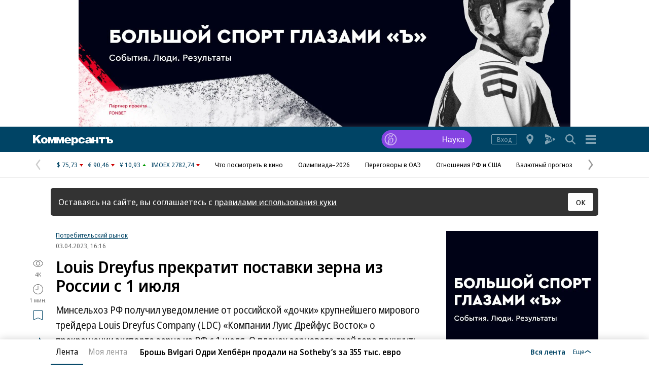

--- FILE ---
content_type: application/javascript
request_url: https://im2.kommersant.ru/ContentFlex/Redesign2020/kom2021.commonAsyncJS.js?2601261828541335
body_size: 51718
content:
(a=>{function e(e){for(var t,o,n=e[0],r=e[1],i=0,s=[];i<n.length;i++)o=n[i],Object.prototype.hasOwnProperty.call(c,o)&&c[o]&&s.push(c[o][0]),c[o]=0;for(t in r)Object.prototype.hasOwnProperty.call(r,t)&&(a[t]=r[t]);for(u&&u(e);s.length;)s.shift()()}var o={},c={20:0,84:0};function l(e){var t;return(o[e]||(t=o[e]={i:e,l:!1,exports:{}},a[e].call(t.exports,t,t.exports,l),t.l=!0,t)).exports}l.e=function(n){var r,i,e,s,t,o=[],a=c[n];return 0!==a&&(a?o.push(a[2]):(t=new Promise(function(e,t){a=c[n]=[e,t]}),o.push(a[2]=t),(r=document.createElement("script")).charset="utf-8",r.timeout=120,l.nc&&r.setAttribute("nonce",l.nc),r.src=l.p+"kom2021."+({36:"lazyChunks/bankruptcy"}[t=n]||t)+"-"+{36:"8204a1c4f46364089156"}[t]+".js",i=new Error,e=function(e){r.onerror=r.onload=null,clearTimeout(s);var t,o=c[n];0!==o&&(o&&(t=e&&("load"===e.type?"missing":e.type),e=e&&e.target&&e.target.src,i.message="Loading chunk "+n+" failed.\n("+t+": "+e+")",i.name="ChunkLoadError",i.type=t,i.request=e,o[1](i)),c[n]=void 0)},s=setTimeout(function(){e({type:"timeout",target:r})},12e4),r.onerror=r.onload=e,document.head.appendChild(r))),Promise.all(o)},l.m=a,l.c=o,l.d=function(e,t,o){l.o(e,t)||Object.defineProperty(e,t,{enumerable:!0,get:o})},l.r=function(e){"undefined"!=typeof Symbol&&Symbol.toStringTag&&Object.defineProperty(e,Symbol.toStringTag,{value:"Module"}),Object.defineProperty(e,"__esModule",{value:!0})},l.t=function(t,e){if(1&e&&(t=l(t)),8&e)return t;if(4&e&&"object"==typeof t&&t&&t.__esModule)return t;var o=Object.create(null);if(l.r(o),Object.defineProperty(o,"default",{enumerable:!0,value:t}),2&e&&"string"!=typeof t)for(var n in t)l.d(o,n,function(e){return t[e]}.bind(null,n));return o},l.n=function(e){var t=e&&e.__esModule?function(){return e.default}:function(){return e};return l.d(t,"a",t),t},l.o=function(e,t){return Object.prototype.hasOwnProperty.call(e,t)},l.p="//im2.kommersant.ru/ContentFlex/Redesign2020/",l.oe=function(e){throw e};var t=(n=window.webpackJsonp=window.webpackJsonp||[]).push.bind(n);n.push=e;for(var n=n.slice(),r=0;r<n.length;r++)e(n[r]);var u=t;l(l.s=285)})([,,function(e,t,o){var n="object"==typeof document&&document.all;e.exports=void 0===n&&void 0!==n?function(e){return"function"==typeof e||e===n}:function(e){return"function"==typeof e}},function(e,t,o){var o=o(35),n=Function.prototype,r=n.call,n=o&&n.bind.bind(r,r);e.exports=o?n:function(e){return function(){return r.apply(e,arguments)}}},function(e,t,o){e.exports=function(e){try{return!!e()}catch(e){return!0}}},function(o,e,t){!function(e){function t(e){return e&&e.Math===Math&&e}o.exports=t("object"==typeof globalThis&&globalThis)||t("object"==typeof window&&window)||t("object"==typeof self&&self)||t("object"==typeof e&&e)||t("object"==typeof this&&this)||function(){return this}()||Function("return this")()}.call(this,t(76))},function(e,t,o){var n=o(13),r=String,i=TypeError;e.exports=function(e){if(n(e))return e;throw new i(r(e)+" is not an object")}},function(e,t,o){var n=o(5),r=o(48),i=o(10),s=o(65),a=o(56),o=o(64),c=n.Symbol,l=r("wks"),u=o?c.for||c:c&&c.withoutSetter||s;e.exports=function(e){return i(l,e)||(l[e]=a&&i(c,e)?c[e]:u("Symbol."+e)),l[e]}},function(e,t,o){var o=o(35),n=Function.prototype.call;e.exports=o?n.bind(n):function(){return n.apply(n,arguments)}},function(e,t,o){o=o(4);e.exports=!o(function(){return 7!==Object.defineProperty({},1,{get:function(){return 7}})[1]})},function(e,t,o){var n=o(3),r=o(36),i=n({}.hasOwnProperty);e.exports=Object.hasOwn||function(e,t){return i(r(e),t)}},function(e,t,o){o(54),o(16),o(23),o(34),t.a=new class{render(e,t){let o="";return"string"==typeof e&&""!==e&&(o=e,Object.entries(t||{}).forEach(e=>{var[e,t]=e;o=o.replace(new RegExp("{{".concat(e,"}}"),"g"),t)}),o=o.replace(/{{.*?}}/g,"")),o}}},function(e,t,o){var n=o(9),r=o(66),i=o(67),s=o(6),a=o(63),c=TypeError,l=Object.defineProperty,u=Object.getOwnPropertyDescriptor,d="enumerable",m="configurable",v="writable";t.f=n?i?function(e,t,o){var n;return s(e),t=a(t),s(o),"function"==typeof e&&"prototype"===t&&"value"in o&&v in o&&!o[v]&&(n=u(e,t))&&n[v]&&(e[t]=o.value,o={configurable:(m in o?o:n)[m],enumerable:(d in o?o:n)[d],writable:!1}),l(e,t,o)}:l:function(e,t,o){if(s(e),t=a(t),s(o),r)try{return l(e,t,o)}catch(e){}if("get"in o||"set"in o)throw new c("Accessors not supported");return"value"in o&&(e[t]=o.value),e}},function(e,t,o){var n=o(2);e.exports=function(e){return"object"==typeof e?null!==e:n(e)}},function(e,t,o){var l=o(5),u=o(62).f,d=o(18),m=o(21),v=o(40),p=o(95),f=o(91);e.exports=function(e,t){var o,n,r,i=e.target,s=e.global,a=e.stat,c=s?l:a?l[i]||v(i,{}):l[i]&&l[i].prototype;if(c)for(o in t){if(n=t[o],r=e.dontCallGetSet?(r=u(c,o))&&r.value:c[o],!f(s?o:i+(a?".":"#")+o,e.forced)&&void 0!==r){if(typeof n==typeof r)continue;p(n,r)}(e.sham||r&&r.sham)&&d(n,"sham",!0),m(c,o,n,e)}}},function(e,t,o){var n=o(2),r=o(47),i=TypeError;e.exports=function(e){if(n(e))return e;throw new i(r(e)+" is not a function")}},function(e,t,o){o(110)},function(e,t,o){e.exports=!1},function(e,t,o){var n=o(9),r=o(12),i=o(30);e.exports=n?function(e,t,o){return r.f(e,t,i(1,o))}:function(e,t,o){return e[t]=o,e}},function(e,t,o){var o=o(3),n=o({}.toString),r=o("".slice);e.exports=function(e){return r(n(e),8,-1)}},function(e,t,o){var n=o(75),r=o(22);e.exports=function(e){return n(r(e))}},function(e,t,o){var s=o(2),a=o(12),c=o(72),l=o(40);e.exports=function(e,t,o,n){var r=(n=n||{}).enumerable,i=void 0!==n.name?n.name:t;if(s(o)&&c(o,i,n),n.global)r?e[t]=o:l(t,o);else{try{n.unsafe?e[t]&&(r=!0):delete e[t]}catch(e){}r?e[t]=o:a.f(e,t,{value:o,enumerable:!1,configurable:!n.nonConfigurable,writable:!n.nonWritable})}return e}},function(e,t,o){var n=o(32),r=TypeError;e.exports=function(e){if(n(e))throw new r("Can't call method on "+e);return e}},function(e,t,o){o(127)},function(e,t,o){function n(){}var r,i=o(6),s=o(100),a=o(43),c=o(42),l=o(101),u=o(45),o=o(41),d=">",m="<",v="prototype",p="script",f=o("IE_PROTO"),h=function(e){return m+p+d+e+m+"/"+p+d},w=function(){try{r=new ActiveXObject("htmlfile")}catch(e){}w="undefined"==typeof document||document.domain&&r?((t=r).write(h("")),t.close(),o=t.parentWindow.Object,t=null,o):(t=u("iframe"),o="java"+p+":",t.style.display="none",l.appendChild(t),t.src=String(o),(e=t.contentWindow.document).open(),e.write(h("document.F=Object")),e.close(),e.F);for(var e,t,o,n=a.length;n--;)delete w[v][a[n]];return w()};c[f]=!0,e.exports=Object.create||function(e,t){var o;return null!==e?(n[v]=i(e),o=new n,n[v]=null,o[f]=e):o=w(),void 0===t?o:s.f(o,t)}},function(e,t,o){e.exports={}},function(e,t,o){var n=o(15),r=o(32);e.exports=function(e,t){e=e[t];return r(e)?void 0:n(e)}},function(t,e,o){!function(e){t.exports=(()=>{function e(e){var t=e.id,o=e.viewBox,e=e.content;this.id=t,this.viewBox=o,this.content=e}function t(e,t){return e(t={exports:{}},t.exports),t.exports}e.prototype.stringify=function(){return this.content},e.prototype.toString=function(){return this.stringify()},e.prototype.destroy=function(){var t=this;["id","viewBox","content"].forEach(function(e){return delete t[e]})};var n=t(function(e,t){function l(e){return e&&"object"==typeof e&&"[object RegExp]"!==Object.prototype.toString.call(e)&&"[object Date]"!==Object.prototype.toString.call(e)}function u(e,t){return t&&!0===t.clone&&l(e)?m(Array.isArray(e)?[]:{},e,t):e}function d(o,e,n){var r=o.slice();return e.forEach(function(e,t){void 0===r[t]?r[t]=u(e,n):l(e)?r[t]=m(o[t],e,n):-1===o.indexOf(e)&&r.push(u(e,n))}),r}function m(e,t,o){var n,r,i,s,a=Array.isArray(t),c=(o||{arrayMerge:d}).arrayMerge||d;return a?Array.isArray(e)?c(e,t,o):u(t,o):(r=t,i=o,s={},l(n=e)&&Object.keys(n).forEach(function(e){s[e]=u(n[e],i)}),Object.keys(r).forEach(function(e){l(r[e])&&n[e]?s[e]=m(n[e],r[e],i):s[e]=u(r[e],i)}),s)}e.exports=(m.all=function(e,o){if(!Array.isArray(e)||e.length<2)throw new Error("first argument should be an array with at least two elements");return e.reduce(function(e,t){return m(e,t,o)})},m)}),o=t(function(e,t){t.default={svg:{name:"xmlns",uri:"http://www.w3.org/2000/svg"},xlink:{name:"xmlns:xlink",uri:"http://www.w3.org/1999/xlink"}},e.exports=t.default}),r=o.svg,o=o.xlink,i={},s=(i[r.name]=r.uri,i[o.name]=o.uri,e);function a(){s.apply(this,arguments)}s&&(a.__proto__=s),(a.prototype=Object.create(s&&s.prototype)).constructor=a;r={isMounted:{}};return r.isMounted.get=function(){return!!this.node},a.createFromExistingNode=function(e){return new a({id:e.getAttribute("id"),viewBox:e.getAttribute("viewBox"),content:e.outerHTML})},a.prototype.destroy=function(){this.isMounted&&this.unmount(),s.prototype.destroy.call(this)},a.prototype.mount=function(e){var t;return this.isMounted?this.node:(e="string"==typeof e?document.querySelector(e):e,t=this.render(),this.node=t,e.appendChild(t),t)},a.prototype.render=function(){var e,t,o=this.stringify();return void 0===(o=o)&&(o=""),t=n(i,e||{}),e="<svg "+Object.keys(t).map(function(e){return e+'="'+t[e].toString().replace(/"/g,"&quot;")+'"'}).join(" ")+">"+o+"</svg>",o=!!document.importNode,e=(new DOMParser).parseFromString(e,"image/svg+xml").documentElement,(o?document.importNode(e,!0):e).childNodes[0]},a.prototype.unmount=function(){this.node.parentNode.removeChild(this.node)},Object.defineProperties(a.prototype,r),a})()}.call(this,o(76))},function(L,e,t){!function(e){function t(e,t){return e(t={exports:{}},t.exports),t.exports}function o(e,t){void 0===e&&(e="");var o=m(w,t||{});return"<svg "+Object.keys(o).map(function(e){return e+'="'+o[e].toString().replace(/"/g,"&quot;")+'"'}).join(" ")+">"+e+"</svg>"}function n(e){this.config=m(g,e||{}),this.symbols=[]}function r(e){var t=e.id,o=e.viewBox,e=e.content;this.id=t,this.viewBox=o,this.content=e}function i(e){var t=!!document.importNode,e=(new DOMParser).parseFromString(e,"image/svg+xml").documentElement;return t?document.importNode(e,!0):e}function l(e){return(e||window.location.href).split("#")[0]}function a(e,o){void 0===o&&(o=x),y(e.querySelectorAll("symbol")).forEach(function(t){y(t.querySelectorAll(o)).forEach(function(e){t.parentNode.insertBefore(e,t)})})}function s(){v.apply(this,arguments)}function u(e){return e.replace(E,function(e){return"%"+e[0].charCodeAt(0).toString(16).toUpperCase()})}function c(){var e=document.getElementById(z);e?C.attach(e):C.mount(document.body,!0)}function d(e){var n,t,r,o=this,i=(S.call(this,m(k,e=void 0===e?{}:e)),n=Object.create(null),{on:function(e,t){(n[e]||(n[e]=[])).push(t)},off:function(e,t){n[e]&&n[e].splice(n[e].indexOf(t)>>>0,1)},emit:function(t,o){(n[t]||[]).map(function(e){e(o)}),(n["*"]||[]).map(function(e){e(t,o)})}}),s=(this._emitter=i,this.node=null,this.config),e=(s.autoConfigure&&this._autoConfigure(e),s.syncUrlsWithBaseTag&&(t=document.getElementsByTagName("base")[0].getAttribute("href"),i.on("mount",function(){return o.updateUrls("#",t)})),this._handleLocationChange.bind(this));this._handleLocationChange=e,s.listenLocationChangeEvent&&window.addEventListener(s.locationChangeEvent,e),s.locationChangeAngularEmitter&&(r=s.locationChangeEvent,angular.module("ng").run(["$rootScope",function(e){e.$on("$locationChangeSuccess",function(e,t,o){var n;n=r,o={oldUrl:o,newUrl:t},(t=document.createEvent("CustomEvent")).initCustomEvent(n,!1,!1,o),window.dispatchEvent(t)})}])),i.on("mount",function(e){s.moveGradientsOutsideSymbol&&a(e)}),i.on("symbol_mount",function(e){var t;s.moveGradientsOutsideSymbol&&a(e.parentNode),(/msie/i.test(navigator.userAgent)||/trident/i.test(navigator.userAgent)||/edge/i.test(navigator.userAgent))&&(t=[],y(e.querySelectorAll("style")).forEach(function(e){e.textContent+="",t.push(e)}))})}var m,v,p,f,h,w,g,b,k,y,x,_,j,E,C,S,A,O,T,z;L.exports=(m=t(function(e,t){function l(e){return e&&"object"==typeof e&&"[object RegExp]"!==Object.prototype.toString.call(e)&&"[object Date]"!==Object.prototype.toString.call(e)}function u(e,t){return t&&!0===t.clone&&l(e)?m(Array.isArray(e)?[]:{},e,t):e}function d(o,e,n){var r=o.slice();return e.forEach(function(e,t){void 0===r[t]?r[t]=u(e,n):l(e)?r[t]=m(o[t],e,n):-1===o.indexOf(e)&&r.push(u(e,n))}),r}function m(e,t,o){var n,r,i,s,a=Array.isArray(t),c=(o||{arrayMerge:d}).arrayMerge||d;return a?Array.isArray(e)?c(e,t,o):u(t,o):(r=t,i=o,s={},l(n=e)&&Object.keys(n).forEach(function(e){s[e]=u(n[e],i)}),Object.keys(r).forEach(function(e){l(r[e])&&n[e]?s[e]=m(n[e],r[e],i):s[e]=u(r[e],i)}),s)}e.exports=(m.all=function(e,o){if(!Array.isArray(e)||e.length<2)throw new Error("first argument should be an array with at least two elements");return e.reduce(function(e,t){return m(e,t,o)})},m)}),p=t(function(e,t){t.default={svg:{name:"xmlns",uri:"http://www.w3.org/2000/svg"},xlink:{name:"xmlns:xlink",uri:"http://www.w3.org/1999/xlink"}},e.exports=t.default}),f=p.svg,h=p.xlink,(w={})[f.name]=f.uri,w[h.name]=h.uri,f=p.svg,h=p.xlink,g={attrs:((T={style:["position: absolute","width: 0","height: 0"].join("; "),"aria-hidden":"true"})[f.name]=f.uri,T[h.name]=h.uri,T)},n.prototype.add=function(e){var t=this.symbols,o=this.find(e.id);return o?(t[t.indexOf(o)]=e,!1):(t.push(e),!0)},n.prototype.remove=function(e){var t=this.symbols,e=this.find(e);return!!e&&(t.splice(t.indexOf(e),1),e.destroy(),!0)},n.prototype.find=function(t){return this.symbols.filter(function(e){return e.id===t})[0]||null},n.prototype.has=function(e){return null!==this.find(e)},n.prototype.stringify=function(){var e=this.config.attrs;return o(this.symbols.map(function(e){return e.stringify()}).join(""),e)},n.prototype.toString=function(){return this.stringify()},n.prototype.destroy=function(){this.symbols.forEach(function(e){return e.destroy()})},r.prototype.stringify=function(){return this.content},r.prototype.toString=function(){return this.stringify()},r.prototype.destroy=function(){var t=this;["id","viewBox","content"].forEach(function(e){return delete t[e]})},(v=r)&&(s.__proto__=v),(s.prototype=Object.create(v&&v.prototype)).constructor=s,(f={isMounted:{}}).isMounted.get=function(){return!!this.node},s.createFromExistingNode=function(e){return new s({id:e.getAttribute("id"),viewBox:e.getAttribute("viewBox"),content:e.outerHTML})},s.prototype.destroy=function(){this.isMounted&&this.unmount(),v.prototype.destroy.call(this)},s.prototype.mount=function(e){var t;return this.isMounted?this.node:(e="string"==typeof e?document.querySelector(e):e,t=this.render(),this.node=t,e.appendChild(t),t)},s.prototype.render=function(){return i(o(this.stringify())).childNodes[0]},s.prototype.unmount=function(){this.node.parentNode.removeChild(this.node)},Object.defineProperties(s.prototype,f),b=s,k={autoConfigure:!0,mountTo:"body",syncUrlsWithBaseTag:!1,listenLocationChangeEvent:!0,locationChangeEvent:"locationChange",locationChangeAngularEmitter:!1,usagesToUpdate:"use[*|href]",moveGradientsOutsideSymbol:!1},y=function(e){return Array.prototype.slice.call(e,0)},x="linearGradient, radialGradient, pattern, mask, clipPath",_=p.xlink.uri,j="xlink:href",E=/[{}|\\\^\[\]`"<>]/g,O=(A=["clipPath","colorProfile","src","cursor","fill","filter","marker","markerStart","markerMid","markerEnd","mask","stroke","style"]).map(function(e){return"["+e+"]"}).join(","),(S=n)&&(d.__proto__=S),(d.prototype=Object.create(S&&S.prototype)).constructor=d,(h={isMounted:{}}).isMounted.get=function(){return!!this.node},d.prototype._autoConfigure=function(e){var t=this.config;void 0===e.syncUrlsWithBaseTag&&(t.syncUrlsWithBaseTag=void 0!==document.getElementsByTagName("base")[0]),void 0===e.locationChangeAngularEmitter&&(t.locationChangeAngularEmitter=void 0!==window.angular),void 0===e.moveGradientsOutsideSymbol&&(t.moveGradientsOutsideSymbol=/firefox/i.test(navigator.userAgent))},d.prototype._handleLocationChange=function(e){var e=e.detail,t=e.oldUrl;this.updateUrls(t,e.newUrl)},d.prototype.add=function(e){var t=S.prototype.add.call(this,e);return this.isMounted&&t&&(e.mount(this.node),this._emitter.emit("symbol_mount",e.node)),t},d.prototype.attach=function(e){var t=this,o=this;return o.isMounted?o.node:(e="string"==typeof e?document.querySelector(e):e,o.node=e,this.symbols.forEach(function(e){e.mount(o.node),t._emitter.emit("symbol_mount",e.node)}),y(e.querySelectorAll("symbol")).forEach(function(e){var t=b.createFromExistingNode(e);t.node=e,o.add(t)}),this._emitter.emit("mount",e),e)},d.prototype.destroy=function(){var e=this.config,t=this.symbols,o=this._emitter;t.forEach(function(e){return e.destroy()}),o.off("*"),window.removeEventListener(e.locationChangeEvent,this._handleLocationChange),this.isMounted&&this.unmount()},d.prototype.mount=function(e,t){var o;return void 0===e&&(e=this.config.mountTo),void 0===t&&(t=!1),this.isMounted?this.node:(e="string"==typeof e?document.querySelector(e):e,o=this.render(),this.node=o,t&&e.childNodes[0]?e.insertBefore(o,e.childNodes[0]):e.appendChild(o),this._emitter.emit("mount",o),o)},d.prototype.render=function(){return i(this.stringify())},d.prototype.unmount=function(){this.node.parentNode.removeChild(this.node)},d.prototype.updateUrls=function(e,t){var o,n,r,i,s,a,c;return!!this.isMounted&&(n=document.querySelectorAll(this.config.usagesToUpdate),o=this.node,n=n,e=l(e)+"#",t=l(t)+"#",s=u(e),a=u(t),e=o.querySelectorAll(O),c=function(e){var t=e.localName,e=e.value;return-1!==A.indexOf(t)&&-1!==e.indexOf("url("+s)},y(e).reduce(function(e,t){return t.attributes?(t=y(t.attributes).filter(c),e.concat(t)):e},[]).forEach(function(e){return e.value=e.value.replace(new RegExp(s.replace(/[.*+?^${}()|[\]\\]/g,"\\$&"),"g"),a)}),r=s,i=a,y(n).forEach(function(e){var t=e.getAttribute(j);t&&0===t.indexOf(r)&&(t=t.replace(r,i),e.setAttributeNS(_,j,t))}),!0)},Object.defineProperties(d.prototype,h),T=d,f=t(function(e){var t,o,n,r,i;e.exports=(o=[],n=document,e=n.documentElement.doScroll,r="DOMContentLoaded",(i=(e?/^loaded|^c/:/^loaded|^i|^c/).test(n.readyState))||n.addEventListener(r,t=function(){for(n.removeEventListener(r,t),i=1;t=o.shift();)t()}),function(e){i?setTimeout(e,0):o.push(e)})}),z="__SVG_SPRITE_NODE__",p="__SVG_SPRITE__",window[p]?C=window[p]:(C=new T({attrs:{id:z,"aria-hidden":"true"}}),window[p]=C),document.body?c():f(c),C)}.call(this,t(76))},function(e,t,o){var n,r,i,s,a=o(94),c=o(5),l=o(13),u=o(18),d=o(10),m=o(39),v=o(41),o=o(42),p="Object already initialized",f=c.TypeError,c=c.WeakMap,h=a||m.state?((i=m.state||(m.state=new c)).get=i.get,i.has=i.has,i.set=i.set,n=function(e,t){if(i.has(e))throw new f(p);return t.facade=e,i.set(e,t),t},r=function(e){return i.get(e)||{}},function(e){return i.has(e)}):(o[s=v("state")]=!0,n=function(e,t){if(d(e,s))throw new f(p);return t.facade=e,u(e,s,t),t},r=function(e){return d(e,s)?e[s]:{}},function(e){return d(e,s)});e.exports={set:n,get:r,has:h,enforce:function(e){return h(e)?r(e):n(e,{})},getterFor:function(t){return function(e){if(l(e)&&(e=r(e)).type===t)return e;throw new f("Incompatible receiver, "+t+" required")}}}},function(e,t,o){e.exports=function(e,t){return{enumerable:!(1&e),configurable:!(2&e),writable:!(4&e),value:t}}},function(e,t,o){var n=o(5),r=o(2);e.exports=function(e,t){return arguments.length<2?(o=n[e],r(o)?o:void 0):n[e]&&n[e][t];var o}},function(e,t,o){e.exports=function(e){return null==e}},function(e,t,o){var n=o(99);e.exports=function(e){e=+e;return e!=e||0==e?0:n(e)}},function(e,t,o){function n(t,e){if(t){if(t[d]!==m)try{l(t,d,m)}catch(e){t[d]=m}if(u(t,e,!0),s[e])for(var o in c)if(t[o]!==c[o])try{l(t,o,c[o])}catch(e){t[o]=c[o]}}}var r,i=o(5),s=o(111),a=o(112),c=o(105),l=o(18),u=o(44),d=o(7)("iterator"),m=c.values;for(r in s)n(i[r]&&i[r].prototype,r);n(a,"DOMTokenList")},function(e,t,o){o=o(4);e.exports=!o(function(){var e=function(){}.bind();return"function"!=typeof e||e.hasOwnProperty("prototype")})},function(e,t,o){var n=o(22),r=Object;e.exports=function(e){return r(n(e))}},function(e,t,o){var n=o(60),r=String;e.exports=function(e){if("Symbol"===n(e))throw new TypeError("Cannot convert a Symbol value to a string");return r(e)}},function(e,t,o){var n,r,i=o(4),s=o(2),a=o(13),c=o(24),l=o(49),u=o(21),d=o(7),o=o(17),m=d("iterator"),d=!1;[].keys&&("next"in(r=[].keys())?(l=l(l(r)))!==Object.prototype&&(n=l):d=!0),!a(n)||i(function(){var e={};return n[m].call(e)!==e})?n={}:o&&(n=c(n)),s(n[m])||u(n,m,function(){return this}),e.exports={IteratorPrototype:n,BUGGY_SAFARI_ITERATORS:d}},function(e,t,o){var n=o(17),r=o(5),o=o(40),i="__core-js_shared__",e=e.exports=r[i]||o(i,{});(e.versions||(e.versions=[])).push({version:"3.40.0",mode:n?"pure":"global",copyright:"© 2014-2025 Denis Pushkarev (zloirock.ru)",license:"https://github.com/zloirock/core-js/blob/v3.40.0/LICENSE",source:"https://github.com/zloirock/core-js"})},function(e,t,o){var n=o(5),r=Object.defineProperty;e.exports=function(t,o){try{r(n,t,{value:o,configurable:!0,writable:!0})}catch(e){n[t]=o}return o}},function(e,t,o){var n=o(48),r=o(65),i=n("keys");e.exports=function(e){return i[e]||(i[e]=r(e))}},function(e,t,o){e.exports={}},function(e,t,o){e.exports=["constructor","hasOwnProperty","isPrototypeOf","propertyIsEnumerable","toLocaleString","toString","valueOf"]},function(e,t,o){var n=o(12).f,r=o(10),i=o(7)("toStringTag");e.exports=function(e,t,o){(e=e&&!o?e.prototype:e)&&!r(e,i)&&n(e,i,{configurable:!0,value:t})}},function(e,t,o){var n=o(5),o=o(13),r=n.document,i=o(r)&&o(r.createElement);e.exports=function(e){return i?r.createElement(e):{}}},function(e,t,o){o=o(3);e.exports=o({}.isPrototypeOf)},function(e,t,o){var n=String;e.exports=function(e){try{return n(e)}catch(e){return"Object"}}},function(e,t,o){var n=o(39);e.exports=function(e,t){return n[e]||(n[e]=t||{})}},function(e,t,o){var n=o(10),r=o(2),i=o(36),s=o(41),o=o(102),a=s("IE_PROTO"),c=Object,l=c.prototype;e.exports=o?c.getPrototypeOf:function(e){var t,e=i(e);return n(e,a)?e[a]:(t=e.constructor,r(t)&&e instanceof t?t.prototype:e instanceof c?l:null)}},function(e,t,o){e.exports=function(e){return{iterator:e,next:e.next,done:!1}}},function(e,t,o){function n(e,t,o,n){var r,i,s="".concat(t||"","Srcset"),t="".concat(t||"","Src");e instanceof HTMLElement&&(r=e.dataset[s]||"",i=e.dataset[t]||"",""===r&&""===i||(o&&e.addEventListener("load",o),n&&e.addEventListener("error",n),""!==r&&(e.srcset=r),""!==i&&(e.src=i),delete e.dataset[s],delete e.dataset[t]))}o.d(t,"a",function(){return n})},function(e,t,o){var n=o(71);e.exports=function(e){return n(e.length)}},,function(e,t,o){var x=o(85),r=o(8),n=o(3),i=o(121),s=o(4),_=o(6),j=o(2),a=o(32),E=o(33),C=o(71),S=o(37),c=o(22),A=o(118),l=o(26),O=o(126),T=o(119),u=o(7)("replace"),z=Math.max,L=Math.min,M=n([].concat),I=n([].push),B=n("".indexOf),P=n("".slice),o="$0"==="a".replace(/./,"$0"),d=!!/./[u]&&""===/./[u]("a","$0");i("replace",function(e,b,k){var y=d?"$":"$0";return[function(e,t){var o=c(this),n=a(e)?void 0:l(e,u);return n?r(n,e,o,t):r(b,S(o),e,t)},function(e,t){var o=_(this),n=S(e);if("string"==typeof t&&-1===B(t,y)&&-1===B(t,"$<")){e=k(b,o,n,t);if(e.done)return e.value}for(var r,i=j(t),s=(i||(t=S(t)),o.global),a=(s&&(r=o.unicode,o.lastIndex=0),[]);null!==(m=T(o,n))&&(I(a,m),s);)""===S(m[0])&&(o.lastIndex=A(n,C(o.lastIndex),r));for(var c,l="",u=0,d=0;d<a.length;d++){for(var m,v=S((m=a[d])[0]),p=z(L(E(m.index),n.length),0),f=[],h=1;h<m.length;h++)I(f,void 0===(c=m[h])?c:String(c));var w=m.groups,g=i?(g=M([v],f,p,n),void 0!==w&&I(g,w),S(x(t,void 0,g))):O(v,n,p,f,w,t);u<=p&&(l+=P(n,u,p)+g,u=p+v.length)}return l+P(n,u)}]},!!s(function(){var e=/./;return e.exec=function(){var e=[];return e.groups={a:"7"},e},"7"!=="".replace(e,"$<a>")})||!o||d)},function(e,t,o){var n=o(31),r=o(2),i=o(46),o=o(64),s=Object;e.exports=o?function(e){return"symbol"==typeof e}:function(e){var t=n("Symbol");return r(t)&&i(t.prototype,s(e))}},function(e,t,o){var n=o(78),r=o(4),i=o(5).String;e.exports=!!Object.getOwnPropertySymbols&&!r(function(){var e=Symbol("symbol detection");return!i(e)||!(Object(e)instanceof Symbol)||!Symbol.sham&&n&&n<41})},function(e,t,o){var p=o(8),n=o(3),f=o(37),h=o(117),r=o(123),i=o(48),w=o(24),g=o(29).get,s=o(124),o=o(125),b=i("native-string-replace",String.prototype.replace),k=RegExp.prototype.exec,y=k,x=n("".charAt),_=n("".indexOf),j=n("".replace),E=n("".slice),C=(i=/b*/g,p(k,n=/a/,"a"),p(k,i,"a"),0!==n.lastIndex||0!==i.lastIndex),S=r.BROKEN_CARET,A=void 0!==/()??/.exec("")[1];(C||A||S||s||o)&&(y=function(e){var t,o,n,r,i,s,a=this,c=g(a),e=f(e),l=c.raw;if(l)return l.lastIndex=a.lastIndex,d=p(y,l,e),a.lastIndex=l.lastIndex,d;var u=c.groups,l=S&&a.sticky,d=p(h,a),c=a.source,m=0,v=e;if(l&&(d=j(d,"y",""),-1===_(d,"g")&&(d+="g"),v=E(e,a.lastIndex),0<a.lastIndex&&(!a.multiline||(a.multiline,"\n"!==x(e,a.lastIndex-1)))&&(c="(?: "+c+")",v=" "+v,m++),t=new RegExp("^(?:"+c+")",d)),A&&(t=new RegExp("^"+c+"$(?!\\s)",d)),C&&(o=a.lastIndex),n=p(k,l?t:a,v),l?n?(n.input=E(n.input,m),n[0]=E(n[0],m),n.index=a.lastIndex,a.lastIndex+=n[0].length):a.lastIndex=0:C&&n&&(a.lastIndex=a.global?n.index+n[0].length:o),A&&n&&1<n.length&&p(b,n[0],t,function(){for(r=1;r<arguments.length-2;r++)void 0===arguments[r]&&(n[r]=void 0)}),n&&u)for(n.groups=i=w(null),r=0;r<u.length;r++)i[(s=u[r])[0]]=n[s[1]];return n}),e.exports=y},function(e,t,o){o(129)},function(e,t,o){var i=o(8),s=o(6),a=o(26);e.exports=function(e,t,o){var n,r;s(e);try{if(!(n=a(e,"return"))){if("throw"===t)throw o;return o}n=i(n,e)}catch(e){r=!0,n=e}if("throw"===t)throw o;if(r)throw n;return s(n),o}},function(e,t,o){var n=o(109),r=o(2),i=o(19),s=o(7)("toStringTag"),a=Object,c="Arguments"===i(function(){return arguments}());e.exports=n?i:function(e){var t;return void 0===e?"Undefined":null===e?"Null":"string"==typeof(t=((e,t)=>{try{return e[t]}catch(e){}})(e=a(e),s))?t:c?i(e):"Object"===(t=i(e))&&r(e.callee)?"Arguments":t}},function(e,t,o){var n=o(60),r=o(26),i=o(32),s=o(25),a=o(7)("iterator");e.exports=function(e){if(!i(e))return r(e,a)||r(e,"@@iterator")||s[n(e)]}},function(e,t,o){var n=o(9),r=o(8),i=o(82),s=o(30),a=o(20),c=o(63),l=o(10),u=o(66),d=Object.getOwnPropertyDescriptor;t.f=n?d:function(e,t){if(e=a(e),t=c(t),u)try{return d(e,t)}catch(e){}if(l(e,t))return s(!r(i.f,e,t),e[t])}},function(e,t,o){var n=o(92),r=o(55);e.exports=function(e){e=n(e,"string");return r(e)?e:e+""}},function(e,t,o){o=o(56);e.exports=o&&!Symbol.sham&&"symbol"==typeof Symbol.iterator},function(e,t,o){var o=o(3),n=0,r=Math.random(),i=o(1..toString);e.exports=function(e){return"Symbol("+(void 0===e?"":e)+")_"+i(++n+r,36)}},function(e,t,o){var n=o(9),r=o(4),i=o(45);e.exports=!n&&!r(function(){return 7!==Object.defineProperty(i("div"),"a",{get:function(){return 7}}).a})},function(e,t,o){var n=o(9),o=o(4);e.exports=n&&o(function(){return 42!==Object.defineProperty(function(){},"prototype",{value:42,writable:!1}).prototype})},function(e,t,o){var n=o(3),s=o(10),a=o(20),c=o(98).indexOf,l=o(42),u=n([].push);e.exports=function(e,t){var o,n=a(e),r=0,i=[];for(o in n)!s(l,o)&&s(n,o)&&u(i,o);for(;t.length>r;)s(n,o=t[r++])&&!~c(i,o)&&u(i,o);return i}},function(e,t,o){function w(e,t){this.stopped=e,this.result=t}var g=o(77),b=o(8),k=o(6),y=o(47),x=o(104),_=o(52),j=o(46),E=o(88),C=o(61),S=o(59),A=TypeError,O=w.prototype;e.exports=function(e,t,o){function n(e){return i&&S(i,"normal",e),new w(!0,e)}function r(e){return m?(k(e),f?h(e[0],e[1],n):h(e[0],e[1])):f?h(e,n):h(e)}var i,s,a,c,l,u,d=o&&o.that,m=!(!o||!o.AS_ENTRIES),v=!(!o||!o.IS_RECORD),p=!(!o||!o.IS_ITERATOR),f=!(!o||!o.INTERRUPTED),h=g(t,d);if(v)i=e.iterator;else if(p)i=e;else{if(!(o=C(e)))throw new A(y(e)+" is not iterable");if(x(o)){for(s=0,a=_(e);s<a;s++)if((c=r(e[s]))&&j(O,c))return c;return new w(!1)}i=E(e,o)}for(l=(v?e:i).next;!(u=b(l,i)).done;){try{c=r(u.value)}catch(e){S(i,"throw",e)}if("object"==typeof c&&c&&j(O,c))return c}return new w(!1)}},function(e,t,o){e.exports=function(e,t){return{value:e,done:t}}},function(e,t,o){var n=o(33),r=Math.min;e.exports=function(e){e=n(e);return 0<e?r(e,9007199254740991):0}},function(e,t,o){var n=o(3),r=o(4),i=o(2),s=o(10),a=o(9),c=o(73).CONFIGURABLE,l=o(80),o=o(29),u=o.enforce,d=o.get,m=String,v=Object.defineProperty,p=n("".slice),f=n("".replace),h=n([].join),w=a&&!r(function(){return 8!==v(function(){},"length",{value:8}).length}),g=String(String).split("String"),o=e.exports=function(e,t,o){"Symbol("===p(m(t),0,7)&&(t="["+f(m(t),/^Symbol\(([^)]*)\).*$/,"$1")+"]"),o&&o.getter&&(t="get "+t),o&&o.setter&&(t="set "+t),(!s(e,"name")||c&&e.name!==t)&&(a?v(e,"name",{value:t,configurable:!0}):e.name=t),w&&o&&s(o,"arity")&&e.length!==o.arity&&v(e,"length",{value:o.arity});try{o&&s(o,"constructor")&&o.constructor?a&&v(e,"prototype",{writable:!1}):e.prototype&&(e.prototype=void 0)}catch(e){}o=u(e);return s(o,"source")||(o.source=h(g,"string"==typeof t?t:"")),e};Function.prototype.toString=o(function(){return i(this)&&d(this).source||l(this)},"toString")},function(e,t,o){var n=o(9),o=o(10),r=Function.prototype,i=n&&Object.getOwnPropertyDescriptor,o=o(r,"name"),s=o&&"something"===function(){}.name,n=o&&(!n||i(r,"name").configurable);e.exports={EXISTS:o,PROPER:s,CONFIGURABLE:n}},,function(e,t,o){var n=o(3),r=o(4),i=o(19),s=Object,a=n("".split);e.exports=r(function(){return!s("z").propertyIsEnumerable(0)})?function(e){return"String"===i(e)?a(e,""):s(e)}:s},function(e,t){var o=function(){return this}();try{o=o||new Function("return this")()}catch(e){"object"==typeof window&&(o=window)}e.exports=o},function(e,t,o){var n=o(108),r=o(15),i=o(35),s=n(n.bind);e.exports=function(e,t){return r(e),void 0===t?e:i?s(e,t):function(){return e.apply(t,arguments)}}},function(e,t,o){var n,r,i=o(5),o=o(79),s=i.process,i=i.Deno,s=s&&s.versions||i&&i.version,i=s&&s.v8;!(r=i?0<(n=i.split("."))[0]&&n[0]<4?1:+(n[0]+n[1]):r)&&o&&(!(n=o.match(/Edge\/(\d+)/))||74<=n[1])&&(n=o.match(/Chrome\/(\d+)/))&&(r=+n[1]),e.exports=r},function(e,t,o){o=o(5).navigator,o=o&&o.userAgent;e.exports=o?String(o):""},function(e,t,o){var n=o(3),r=o(2),o=o(39),i=n(Function.toString);r(o.inspectSource)||(o.inspectSource=function(e){return i(e)}),e.exports=o.inspectSource},function(e,t,o){var n=o(33),r=Math.max,i=Math.min;e.exports=function(e,t){e=n(e);return e<0?r(e+t,0):i(e,t)}},function(e,t,o){var n={}.propertyIsEnumerable,r=Object.getOwnPropertyDescriptor,i=r&&!n.call({1:2},1);t.f=i?function(e){e=r(this,e);return!!e&&e.enumerable}:n},function(e,t,o){t.f=Object.getOwnPropertySymbols},function(e,t,o){var n=o(68),r=o(43);e.exports=Object.keys||function(e){return n(e,r)}},function(e,t,o){var o=o(35),n=Function.prototype,r=n.apply,i=n.call;e.exports="object"==typeof Reflect&&Reflect.apply||(o?i.bind(r):function(){return i.apply(r,arguments)})},function(e,t,o){var n=o(46),r=TypeError;e.exports=function(e,t){if(n(t,e))return e;throw new r("Incorrect invocation")}},function(e,t,o){var n=o(72),r=o(12);e.exports=function(e,t,o){return o.get&&n(o.get,t,{getter:!0}),o.set&&n(o.set,t,{setter:!0}),r.f(e,t,o)}},function(e,t,o){var n=o(8),r=o(15),i=o(6),s=o(47),a=o(61),c=TypeError;e.exports=function(e,t){t=arguments.length<2?a(e):t;if(r(t))return i(n(t,e));throw new c(s(e)+" is not iterable")}},function(e,t,o){function r(){return this}var i=o(38).IteratorPrototype,s=o(24),a=o(30),c=o(44),l=o(25);e.exports=function(e,t,o,n){t+=" Iterator";return e.prototype=s(i,{next:a(+!n,o)}),c(e,t,!1,!0),l[t]=r,e}},function(e,t,o){function n(r){return function(e,t){var o,e=s(a(e)),t=i(t),n=e.length;return t<0||n<=t?r?"":void 0:(o=l(e,t))<55296||56319<o||t+1===n||(n=l(e,t+1))<56320||57343<n?r?c(e,t):o:r?u(e,t,t+2):n-56320+(o-55296<<10)+65536}}var r=o(3),i=o(33),s=o(37),a=o(22),c=r("".charAt),l=r("".charCodeAt),u=r("".slice);e.exports={codeAt:n(!1),charAt:n(!0)}},function(e,t,o){function n(e,t){e=c[a(e)];return e===u||e!==l&&(i(t)?r(t):!!t)}var r=o(4),i=o(2),s=/#|\.prototype\./,a=n.normalize=function(e){return String(e).replace(s,".").toLowerCase()},c=n.data={},l=n.NATIVE="N",u=n.POLYFILL="P";e.exports=n},function(e,t,o){var n=o(8),r=o(13),i=o(55),s=o(26),a=o(93),o=o(7),c=TypeError,l=o("toPrimitive");e.exports=function(e,t){if(!r(e)||i(e))return e;var o=s(e,l);if(o){if(o=n(o,e,t=void 0===t?"default":t),!r(o)||i(o))return o;throw new c("Can't convert object to primitive value")}return a(e,t=void 0===t?"number":t)}},function(e,t,o){var r=o(8),i=o(2),s=o(13),a=TypeError;e.exports=function(e,t){var o,n;if("string"===t&&i(o=e.toString)&&!s(n=r(o,e)))return n;if(i(o=e.valueOf)&&!s(n=r(o,e)))return n;if("string"!==t&&i(o=e.toString)&&!s(n=r(o,e)))return n;throw new a("Can't convert object to primitive value")}},function(e,t,o){var n=o(5),o=o(2),n=n.WeakMap;e.exports=o(n)&&/native code/.test(String(n))},function(e,t,o){var c=o(10),l=o(96),u=o(62),d=o(12);e.exports=function(e,t,o){for(var n=l(t),r=d.f,i=u.f,s=0;s<n.length;s++){var a=n[s];c(e,a)||o&&c(o,a)||r(e,a,i(t,a))}}},function(e,t,o){var n=o(31),r=o(3),i=o(97),s=o(83),a=o(6),c=r([].concat);e.exports=n("Reflect","ownKeys")||function(e){var t=i.f(a(e)),o=s.f;return o?c(t,o(e)):t}},function(e,t,o){var n=o(68),r=o(43).concat("length","prototype");t.f=Object.getOwnPropertyNames||function(e){return n(e,r)}},function(e,t,o){function n(a){return function(e,t,o){var n=c(e),r=u(n);if(0!==r){var i,s=l(o,r);if(a&&t!=t){for(;s<r;)if((i=n[s++])!=i)return!0}else for(;s<r;s++)if((a||s in n)&&n[s]===t)return a||s||0}return!a&&-1}}var c=o(20),l=o(81),u=o(52);e.exports={includes:n(!0),indexOf:n(!1)}},function(e,t,o){var n=Math.ceil,r=Math.floor;e.exports=Math.trunc||function(e){e=+e;return(0<e?r:n)(e)}},function(e,t,o){var n=o(9),r=o(67),a=o(12),c=o(6),l=o(20),u=o(84);t.f=n&&!r?Object.defineProperties:function(e,t){c(e);for(var o,n=l(t),r=u(t),i=r.length,s=0;s<i;)a.f(e,o=r[s++],n[o]);return e}},function(e,t,o){o=o(31);e.exports=o("document","documentElement")},function(e,t,o){o=o(4);e.exports=!o(function(){function e(){}return e.prototype.constructor=null,Object.getPrototypeOf(new e)!==e.prototype})},function(e,t,o){var n=o(9),r=o(12),i=o(30);e.exports=function(e,t,o){n?r.f(e,t,i(0,o)):e[t]=o}},function(e,t,o){var n=o(7),r=o(25),i=n("iterator"),s=Array.prototype;e.exports=function(e){return void 0!==e&&(r.Array===e||s[i]===e)}},function(e,t,o){var n=o(20),r=o(106),i=o(25),s=o(29),a=o(12).f,c=o(107),l=o(70),u=o(17),o=o(9),d="Array Iterator",m=s.set,v=s.getterFor(d),s=(e.exports=c(Array,"Array",function(e,t){m(this,{type:d,target:n(e),index:0,kind:t})},function(){var e=v(this),t=e.target,o=e.index++;if(!t||o>=t.length)return e.target=null,l(void 0,!0);switch(e.kind){case"keys":return l(o,!1);case"values":return l(t[o],!1)}return l([o,t[o]],!1)},"values"),i.Arguments=i.Array);if(r("keys"),r("values"),r("entries"),!u&&o&&"values"!==s.name)try{a(s,"name",{value:"values"})}catch(e){}},function(e,t,o){var n=o(7),r=o(24),o=o(12).f,i=n("unscopables"),s=Array.prototype;void 0===s[i]&&o(s,i,{configurable:!0,value:r(null)}),e.exports=function(e){s[i][e]=!0}},function(e,t,o){function f(){return this}var h=o(14),w=o(8),g=o(17),n=o(73),b=o(2),k=o(89),y=o(49),x=o(113),_=o(44),j=o(18),E=o(21),r=o(7),C=o(25),o=o(38),S=n.PROPER,A=n.CONFIGURABLE,O=o.IteratorPrototype,T=o.BUGGY_SAFARI_ITERATORS,z=r("iterator"),L="values",M="entries";e.exports=function(e,t,o,n,r,i,s){function a(e){if(e===r&&v)return v;if(!T&&e&&e in d)return d[e];switch(e){case"keys":case L:case M:return function(){return new o(this,e)}}return function(){return new o(this)}}k(o,t,n);var c,l,n=t+" Iterator",u=!1,d=e.prototype,m=d[z]||d["@@iterator"]||r&&d[r],v=!T&&m||a(r),p="Array"===t&&d.entries||m;if(p&&(p=y(p.call(new e)))!==Object.prototype&&p.next&&(g||y(p)===O||(x?x(p,O):b(p[z])||E(p,z,f)),_(p,n,!0,!0),g)&&(C[n]=f),S&&r===L&&m&&m.name!==L&&(!g&&A?j(d,"name",L):(u=!0,v=function(){return w(m,this)})),r)if(c={values:a(L),keys:i?v:a("keys"),entries:a(M)},s)for(l in c)!T&&!u&&l in d||E(d,l,c[l]);else h({target:t,proto:!0,forced:T||u},c);return g&&!s||d[z]===v||E(d,z,v,{name:r}),C[t]=v,c}},function(e,t,o){var n=o(19),r=o(3);e.exports=function(e){if("Function"===n(e))return r(e)}},function(e,t,o){var n={};n[o(7)("toStringTag")]="z",e.exports="[object z]"===String(n)},function(e,t,o){function n(){if(a(this,h),u(this)===h)throw new k("Abstract class Iterator not directly constructable")}function r(t,e){w?d(h,t,{configurable:!0,get:function(){return e},set:function(e){if(c(this),this===h)throw new k("You can't redefine this property");p(this,t)?this[t]=e:m(this,t,e)}}):h[t]=e}var i=o(14),s=o(5),a=o(86),c=o(6),l=o(2),u=o(49),d=o(87),m=o(103),v=o(4),p=o(10),f=o(7),h=o(38).IteratorPrototype,w=o(9),o=o(17),g="constructor",b="Iterator",f=f("toStringTag"),k=TypeError,y=s[b],s=o||!l(y)||y.prototype!==h||!v(function(){y({})});p(h,f)||r(f,b),!s&&p(h,g)&&h[g]!==Object||r(g,n),n.prototype=h,i({global:!0,constructor:!0,forced:s},{Iterator:n})},function(e,t,o){e.exports={CSSRuleList:0,CSSStyleDeclaration:0,CSSValueList:0,ClientRectList:0,DOMRectList:0,DOMStringList:0,DOMTokenList:1,DataTransferItemList:0,FileList:0,HTMLAllCollection:0,HTMLCollection:0,HTMLFormElement:0,HTMLSelectElement:0,MediaList:0,MimeTypeArray:0,NamedNodeMap:0,NodeList:1,PaintRequestList:0,Plugin:0,PluginArray:0,SVGLengthList:0,SVGNumberList:0,SVGPathSegList:0,SVGPointList:0,SVGStringList:0,SVGTransformList:0,SourceBufferList:0,StyleSheetList:0,TextTrackCueList:0,TextTrackList:0,TouchList:0}},function(e,t,o){o=o(45)("span").classList,o=o&&o.constructor&&o.constructor.prototype;e.exports=o===Object.prototype?void 0:o},function(e,t,o){var r=o(114),i=o(13),s=o(22),a=o(115);e.exports=Object.setPrototypeOf||("__proto__"in{}?(()=>{var o,n=!1,e={};try{(o=r(Object.prototype,"__proto__","set"))(e,[]),n=e instanceof Array}catch(e){}return function(e,t){return s(e),a(t),i(e)&&(n?o(e,t):e.__proto__=t),e}})():void 0)},function(e,t,o){var n=o(3),r=o(15);e.exports=function(e,t,o){try{return n(r(Object.getOwnPropertyDescriptor(e,t)[o]))}catch(e){}}},function(e,t,o){var n=o(116),r=String,i=TypeError;e.exports=function(e){if(n(e))return e;throw new i("Can't set "+r(e)+" as a prototype")}},function(e,t,o){var n=o(13);e.exports=function(e){return n(e)||null===e}},function(e,t,o){var n=o(6);e.exports=function(){var e=n(this),t="";return e.hasIndices&&(t+="d"),e.global&&(t+="g"),e.ignoreCase&&(t+="i"),e.multiline&&(t+="m"),e.dotAll&&(t+="s"),e.unicode&&(t+="u"),e.unicodeSets&&(t+="v"),e.sticky&&(t+="y"),t}},function(e,t,o){var n=o(90).charAt;e.exports=function(e,t,o){return t+(o?n(e,t).length:1)}},function(e,t,o){var n=o(8),r=o(6),i=o(2),s=o(19),a=o(57),c=TypeError;e.exports=function(e,t){var o=e.exec;if(i(o))return null!==(o=n(o,e,t))&&r(o),o;if("RegExp"===s(e))return n(a,e,t);throw new c("RegExp#exec called on incompatible receiver")}},function(e,t,o){var r=o(6),i=o(59);e.exports=function(t,e,o,n){try{return n?e(r(o)[0],o[1]):e(o)}catch(e){i(t,"throw",e)}}},function(e,t,o){o(122);var c=o(8),l=o(21),u=o(57),d=o(4),m=o(7),v=o(18),p=m("species"),f=RegExp.prototype;e.exports=function(o,e,t,n){var s,r=m(o),a=!d(function(){var e={};return e[r]=function(){return 7},7!==""[o](e)}),i=a&&!d(function(){var e=!1,t=/a/;return"split"===o&&((t={constructor:{}}).constructor[p]=function(){return t},t.flags="",t[r]=/./[r]),t.exec=function(){return e=!0,null},t[r](""),!e});a&&i&&!t||(s=/./[r],i=e(r,""[o],function(e,t,o,n,r){var i=t.exec;return i===u||i===f.exec?a&&!r?{done:!0,value:c(s,t,o,n)}:{done:!0,value:c(e,o,t,n)}:{done:!1}}),l(String.prototype,o,i[0]),l(f,r,i[1])),n&&v(f[r],"sham",!0)}},function(e,t,o){var n=o(14),o=o(57);n({target:"RegExp",proto:!0,forced:/./.exec!==o},{exec:o})},function(e,t,o){var n=o(4),r=o(5).RegExp,o=n(function(){var e=r("a","y");return e.lastIndex=2,null!==e.exec("abcd")}),i=o||n(function(){return!r("a","y").sticky}),n=o||n(function(){var e=r("^r","gy");return e.lastIndex=2,null!==e.exec("str")});e.exports={BROKEN_CARET:n,MISSED_STICKY:i,UNSUPPORTED_Y:o}},function(e,t,o){var n=o(4),r=o(5).RegExp;e.exports=n(function(){var e=r(".","s");return!(e.dotAll&&e.test("\n")&&"s"===e.flags)})},function(e,t,o){var n=o(4),r=o(5).RegExp;e.exports=n(function(){var e=r("(?<a>b)","g");return"b"!==e.exec("b").groups.a||"bc"!=="b".replace(e,"$<a>c")})},function(e,t,o){var n=o(3),r=o(36),m=Math.floor,v=n("".charAt),p=n("".replace),f=n("".slice),h=/\$([$&'`]|\d{1,2}|<[^>]*>)/g,w=/\$([$&'`]|\d{1,2})/g;e.exports=function(i,s,a,c,l,e){var u=a+i.length,d=c.length,t=w;return void 0!==l&&(l=r(l),t=h),p(e,t,function(e,t){var o;switch(v(t,0)){case"$":return"$";case"&":return i;case"`":return f(s,0,a);case"'":return f(s,u);case"<":o=l[f(t,1,-1)];break;default:var n,r=+t;if(0==r)return e;if(d<r)return 0!==(n=m(r/10))&&n<=d?void 0===c[n-1]?v(t,1):c[n-1]+v(t,1):e;o=c[r-1]}return void 0===o?"":o})}},function(e,t,o){var n=o(14),r=o(69),i=o(15),s=o(6),a=o(50);n({target:"Iterator",proto:!0,real:!0},{forEach:function(t){s(this),i(t);var e=a(this),o=0;r(e,function(e){t(e,o++)},{IS_RECORD:!0})}})},function(e,t,o){var r=o(21);e.exports=function(e,t,o){for(var n in t)r(e,n,t[n],o);return e}},function(e,t,o){var n=o(14),r=o(69),i=o(15),s=o(6),a=o(50);n({target:"Iterator",proto:!0,real:!0},{find:function(o){s(this),i(o);var e=a(this),n=0;return r(e,function(e,t){if(o(e,n++))return t(e)},{IS_RECORD:!0,INTERRUPTED:!0}).result}})},function(e,t,o){o(135)},function(e,t,o){function n(n){var r=l.getterFor(n?f:p);return a(s(d),{next:function(){var t=r(this);if(n)return t.nextHandler();if(t.done)return m(void 0,!0);try{var e=t.nextHandler();return t.returnHandlerResult?e:m(e,t.done)}catch(e){throw t.done=!0,e}},return:function(){var e,t=r(this),o=t.iterator;if(t.done=!0,n)return(e=u(o,"return"))?i(e,o):m(void 0,!0);if(t.inner)try{v(t.inner.iterator,"normal")}catch(e){return v(o,"throw",e)}return o&&v(o,"normal"),m(void 0,!0)}})}var i=o(8),s=o(24),r=o(18),a=o(128),c=o(7),l=o(29),u=o(26),d=o(38).IteratorPrototype,m=o(70),v=o(59),o=c("toStringTag"),p="IteratorHelper",f="WrapForValidIterator",h=l.set,w=n(!0),g=n(!1);r(g,o,"Iterator Helper"),e.exports=function(o,n,r){function e(e,t){t?(t.iterator=e.iterator,t.next=e.next):t=e,t.type=n?f:p,t.returnHandlerResult=!!r,t.nextHandler=o,t.counter=0,t.done=!1,h(this,t)}return e.prototype=n?w:g,e}},function(e,t,o){o=o(3);e.exports=o([].slice)},,,function(e,t,o){var n=o(14),r=o(136);n({target:"Iterator",proto:!0,real:!0,forced:o(17)},{map:r})},function(e,t,o){var n=o(8),r=o(15),i=o(6),s=o(50),a=o(131),c=o(120),l=a(function(){var e=this.iterator,t=i(n(this.next,e));if(!(this.done=!!t.done))return c(e,this.mapper,[t.value,this.counter++],!0)});e.exports=function(e){return i(this),r(e),new l(s(this),{mapper:e})}},function(e,t,o){function r(e,t){var o=v(arguments),n=p(t);if(d(n)||void 0!==e&&!m(e))return o[1]=function(e,t){if(d(n)&&(t=c(n,this,f(e),t)),!m(t))return t},a(h,null,o)}function i(e,t,o){var n=g(o,t-1),o=g(o,t+1);return w(_,e)&&!w(j,o)||w(j,e)&&!w(_,n)?"\\u"+y(b(e,0),16):e}var n=o(14),s=o(31),a=o(85),c=o(8),l=o(3),u=o(4),d=o(2),m=o(55),v=o(132),p=o(141),o=o(56),f=String,h=s("JSON","stringify"),w=l(/./.exec),g=l("".charAt),b=l("".charCodeAt),k=l("".replace),y=l(1..toString),x=/[\uD800-\uDFFF]/g,_=/^[\uD800-\uDBFF]$/,j=/^[\uDC00-\uDFFF]$/,E=!o||u(function(){var e=s("Symbol")("stringify detection");return"[null]"!==h([e])||"{}"!==h({a:e})||"{}"!==h(Object(e))}),C=u(function(){return'"\\udf06\\ud834"'!==h("\udf06\ud834")||'"\\udead"'!==h("\udead")});h&&n({target:"JSON",stat:!0,arity:3,forced:E||C},{stringify:function(e,t,o){var n=v(arguments),n=a(E?r:h,null,n);return C&&"string"==typeof n?k(n,x,i):n}})},,,,function(e,t,o){var n=o(3),a=o(142),c=o(2),l=o(19),u=o(37),d=n([].push);e.exports=function(e){if(c(e))return e;if(a(e)){for(var t=e.length,n=[],o=0;o<t;o++){var r=e[o];"string"==typeof r?d(n,r):"number"!=typeof r&&"Number"!==l(r)&&"String"!==l(r)||d(n,u(r))}var i=n.length,s=!0;return function(e,t){if(s)return s=!1,t;if(a(this))return t;for(var o=0;o<i;o++)if(n[o]===e)return t}}}},function(e,t,o){var n=o(19);e.exports=Array.isArray||function(e){return"Array"===n(e)}},,,function(e,t,o){o.d(t,"a",function(){return n});var r=o(11),i=o(147),s='<template class="lazyload" data-lazyload-url="{{url}}" data-lazyload-screens-before="{{before}}" data-lazyload-screens-after="{{after}}">{{content}}</template>';function n(e,t){let o=String(e||""),n;return(o=o.trim())||"object"==typeof t&&t.url?(n={content:Object(i.a)(o)},"object"==typeof t&&null!==t&&Object.assign(n,t),r.a.render(s,n)):""}},,function(e,t,o){function n(e){let t=e?String(e):"";return t=(t=(t=t.trim()).replace(/<!--/g,"<!lazyload--")).replace(/-->/g,"--lazyload>"),t="\x3c!--".concat(t,"--\x3e")}o.d(t,"a",function(){return n}),o(54)},,function(e,t,o){o.d(t,"a",function(){return r}),o(54);var n=o(145);function r(e,t){if(!e||!window.kommersant.backend||!window.kommersant.backend.adv)return"";let o=window.kommersant.backend.adv[e]||"";return o&&("number"==typeof t&&Number.isFinite(t)&&window.puidsForDocs&&window.puidsForDocs[t]&&(o=o.replace(/window\.puids/g,"window.puidsForDocs[".concat(t,"]"))),Object(n.a)(o))}},,,,,,,,,,,,,,,,,,,,,,function(e,t,o){o(206)},function(e,t,o){function n(){}function r(e){if(!c(e))return!1;try{return m(n,[],e),!0}catch(e){return!1}}function i(e){if(!c(e))return!1;switch(l(e)){case"AsyncFunction":case"GeneratorFunction":case"AsyncGeneratorFunction":return!1}try{return f||!!p(v,d(e))}catch(e){return!0}}var s=o(3),a=o(4),c=o(2),l=o(60),u=o(31),d=o(80),m=u("Reflect","construct"),v=/^\s*(?:class|function)\b/,p=s(v.exec),f=!v.test(n);i.sham=!0,e.exports=!m||a(function(){var e;return r(r.call)||!r(Object)||!r(function(){e=!0})||e})?i:r},,,,,,function(e,t,o){function n(e){let t=e?String(e):"";return t=-1!==(t=t.trim()).search(/^<!--[\s\S]*-->$/)&&-1===t.search(/-->[\s\S]*<!--/)?(t=(t=(t=(t=t.replace(/^<!--/,"")).replace(/-->$/,"")).replace(/<!lazyload--/g,"\x3c!--")).replace(/--lazyload>/g,"--\x3e")).trim():t}o.d(t,"a",function(){return n}),o(54)},,,,,,,,,,,,,,,,,,,,,,,,function(e,t,o){o(268),o(54),o(16),o(23),o(130),o(34),t.a=async function(){let e=0<arguments.length&&void 0!==arguments[0]?arguments[0]:{},t=window.kommersant.utils.getRandomString(),o=[],n={target:document.body,position:"beforeend"};if(Object.assign(n,e),!(n.target instanceof Element&&n.content))return Promise.reject(new Error("Async HTML: wrong parameters"));let r=String(n.content),i,s=((i=[...r.matchAll(/\sid=["'](adfox_\d+)["']/gi)].map(e=>e[1]||"")).forEach(e=>{e.length&&(r=r.replace(new RegExp(e,"g"),"".concat(e,"_").concat(t)))}),(i=[...r.matchAll(/\sid=(?:["'](.*?)["']|([^"'<>\s]+))/gi)].map(e=>e[1]||e[2]||"")).forEach(e=>{e.length&&(e=document.getElementById(e))&&e.removeAttribute("id")}),document.createElement("div")),a=(s.insertAdjacentHTML("beforeend",r),s.querySelectorAll("script")),c=!1;a.forEach(e=>{var t={};e.type&&"text/javascript"!==e.type||(0<e.src.length?(t.src=e.src,e.removeAttribute("src")):0<e.text.length&&(t.text=e.text.trim(),e.innerHTML="",c=c||0<=t.text.indexOf("vk_post_")),(t.src||t.text)&&o.push(t))}),c&&s.querySelectorAll('div[id^="vk_post_"]').forEach(e=>{e.innerHTML=""}),r=s.innerHTML.trim(),document.dispatchEvent(new Event("kommersant:overflowanchor:none")),n.target.insertAdjacentHTML(n.position,r),document.dispatchEvent(new Event("kommersant:overflowanchor:auto"));for(let e=0;e<o.length;e+=1){var l,u=o[e];u.src?(l=!u.src.match(/^[a-z]*:?(\/\/)?([^/]*)?kommersant\.ru\//i),await window.kommersant.utils.loadScript(u.src,null,l).catch(console.error)):((l=document.createElement("script")).text=u.text,n.target.insertAdjacentElement(n.position,l))}return!0}},function(e,t){e.exports={mobile_width:600,mobile_gap:20,desktop_gap:50,cell_size:240,cell_size_large:300,cell_gap:40,main_width:1080,aside_size:318,desktop1:1198,desktop3:1600,desktop_content:722,modal_width:79.9375,modal_aside_width:30,modal_aside_screen_margin:.2,modal_outer_horizontal_gap:8,modal_inner_horizontal_gap:3,modal_scroll_width_moz:.8,modal_scroll_width_webkit:.8,modal_outer_vertical_gap:3,m_xss:.5,m_xs:.5,m_s:1,m_m:1.5,m_l:2,m_xl:2.5,m_xxl:3,d_xss:.5,d_xs:.1,d_s:1,d_m:2,d_l:2.5,d_xl:3,d_xxl:4}},,,function(e,t,o){var n=o(14),r=o(8),i=o(15),s=o(6),a=o(50),c=o(131),l=o(120),o=o(17),u=c(function(){for(var e,t=this.iterator,o=this.predicate,n=this.next;;){if(e=s(r(n,t)),this.done=!!e.done)return;if(l(t,o,[e=e.value,this.counter++],!0))return e}});n({target:"Iterator",proto:!0,real:!0,forced:o},{filter:function(e){return s(this),i(e),new u(a(this),{predicate:e})}})},,,,,,,,,,,,,,,,,,,,,,,,,,,,,,,,,,,,,,,,,,,,,,,,,,,,,,,,,,,,,,function(e,t,o){function n(e){var t=m(this),e=d(e),o=y(t,RegExp),n=d(h(t)),o=new o(o===RegExp?t.source:t,n),r=!!~z(n,"g"),n=!!~z(n,"u");return o.lastIndex=u(t.lastIndex),new I(o,e,r,n)}var r=o(14),i=o(8),s=o(108),a=o(89),c=o(70),l=o(22),u=o(71),d=o(37),m=o(6),v=o(32),p=o(19),f=o(269),h=o(270),w=o(26),g=o(21),b=o(4),k=o(7),y=o(271),x=o(118),_=o(119),j=o(29),E=o(17),C=k("matchAll"),o="RegExp String",S=o+" Iterator",A=j.set,O=j.getterFor(S),k=RegExp.prototype,T=TypeError,z=s("".indexOf),L=s("".matchAll),M=!!L&&!b(function(){L("a",/./)}),I=a(function(e,t,o,n){A(this,{type:S,regexp:e,string:t,global:o,unicode:n,done:!1})},o,function(){var e,t,o,n=O(this);return n.done?c(void 0,!0):null===(o=_(e=n.regexp,t=n.string))?(n.done=!0,c(void 0,!0)):(n.global?""===d(o[0])&&(e.lastIndex=x(t,u(e.lastIndex),n.unicode)):n.done=!0,c(o,!1))});r({target:"String",proto:!0,forced:M},{matchAll:function(e){var t,o=l(this);if(v(e)){if(M)return L(o,e)}else{if(f(e)&&(t=d(l(h(e))),!~z(t,"g")))throw new T("`.matchAll` does not allow non-global regexes");if(M)return L(o,e);if(t=void 0===(t=w(e,C))&&E&&"RegExp"===p(e)?n:t)return i(t,e,o)}return t=d(o),o=new RegExp(e,"g"),E?i(n,o,t):o[C](t)}}),E||C in k||g(k,C,n)},function(e,t,o){var n=o(13),r=o(19),i=o(7)("match");e.exports=function(e){var t;return n(e)&&(void 0!==(t=e[i])?!!t:"RegExp"===r(e))}},function(e,t,o){var n=o(8),r=o(10),i=o(46),s=o(117),a=RegExp.prototype;e.exports=function(e){var t=e.flags;return void 0!==t||"flags"in a||r(e,"flags")||!i(a,e)?t:n(s,e)}},function(e,t,o){var n=o(6),r=o(272),i=o(32),s=o(7)("species");e.exports=function(e,t){var e=n(e).constructor;return void 0===e||i(e=n(e)[s])?t:r(e)}},function(e,t,o){var n=o(172),r=o(47),i=TypeError;e.exports=function(e){if(n(e))return e;throw new i(r(e)+" is not a constructor")}},,,,,,,,,,,,,function(e,t,o){e.exports=o(499)},function(e,t,o){var n={"./vicon-calendar.svg":287,"./vicon-close.svg":288,"./vicon-commenting.svg":289,"./vicon-copy.svg":290,"./vicon-dislike.svg":291,"./vicon-docedit.svg":292,"./vicon-dzen.svg":293,"./vicon-edit.svg":294,"./vicon-ellipsis.svg":295,"./vicon-enlarge.svg":296,"./vicon-enter.svg":297,"./vicon-exit.svg":298,"./vicon-eye-closed.svg":299,"./vicon-eye.svg":300,"./vicon-favorite_add.svg":301,"./vicon-favorite_remove.svg":302,"./vicon-fb.svg":303,"./vicon-flipboard.svg":304,"./vicon-gull_down.svg":305,"./vicon-hot_news.svg":306,"./vicon-ig.svg":307,"./vicon-kommersant_logo.svg":308,"./vicon-like.svg":309,"./vicon-live_journal.svg":310,"./vicon-lj_logo.svg":311,"./vicon-mail_box.svg":312,"./vicon-mailing.svg":313,"./vicon-max.svg":314,"./vicon-more.svg":315,"./vicon-my_lenta.svg":316,"./vicon-ok.svg":317,"./vicon-ok_logo.svg":318,"./vicon-open_id.svg":319,"./vicon-options.svg":320,"./vicon-photogallery.svg":321,"./vicon-plus.svg":322,"./vicon-print.svg":323,"./vicon-project.svg":324,"./vicon-read_time.svg":325,"./vicon-reload.svg":326,"./vicon-round_play.svg":327,"./vicon-rutube.svg":328,"./vicon-share-close.svg":329,"./vicon-share.svg":330,"./vicon-small_up_arrow.svg":331,"./vicon-sort.svg":332,"./vicon-sprocket.svg":333,"./vicon-subscribe-service.svg":334,"./vicon-tg.svg":335,"./vicon-tw.svg":336,"./vicon-user.svg":337,"./vicon-vb.svg":338,"./vicon-vk.svg":339,"./vicon-vk_logo.svg":340,"./vicon-whatsapp.svg":341,"./vicon-ya_logo.svg":342,"./vicon-youtube.svg":343};function r(e){e=i(e);return o(e)}function i(e){if(o.o(n,e))return n[e];throw(e=new Error("Cannot find module '"+e+"'")).code="MODULE_NOT_FOUND",e}r.keys=function(){return Object.keys(n)},r.resolve=i,(e.exports=r).id=286},function(e,t,o){var n=o(27),o=o(28),n=new n({id:"vicon-calendar",use:"vicon-calendar-usage",viewBox:"0 0 16 16",content:'<symbol viewBox="0 0 16 16" id="vicon-calendar"><path d="M13 4v10H3V4h10m.2-2H2.8C1.8 2 1 2.8 1 3.7v10.6c0 .9.8 1.7 1.8 1.7h10.3c1 0 1.8-.8 1.8-1.7V3.7c.1-.9-.7-1.7-1.7-1.7zM4.5 5h1c.3 0 .5-.2.5-.5v-3c0-.3-.2-.5-.5-.5h-1c-.3 0-.5.2-.5.5v3c0 .3.2.5.5.5zm0 4h1c.3 0 .5-.2.5-.5v-1c0-.3-.2-.5-.5-.5h-1c-.3 0-.5.2-.5.5v1c0 .3.2.5.5.5zm3 0h1c.3 0 .5-.2.5-.5v-1c0-.3-.2-.5-.5-.5h-1c-.3 0-.5.2-.5.5v1c0 .3.2.5.5.5zm3 0h1c.3 0 .5-.2.5-.5v-1c0-.3-.2-.5-.5-.5h-1c-.3 0-.5.2-.5.5v1c0 .3.2.5.5.5zm-6 3h1c.3 0 .5-.2.5-.5v-1c0-.3-.2-.5-.5-.5h-1c-.3 0-.5.2-.5.5v1c0 .3.2.5.5.5zm3 0h1c.3 0 .5-.2.5-.5v-1c0-.3-.2-.5-.5-.5h-1c-.3 0-.5.2-.5.5v1c0 .3.2.5.5.5zm3 0h1c.3 0 .5-.2.5-.5v-1c0-.3-.2-.5-.5-.5h-1c-.3 0-.5.2-.5.5v1c0 .3.2.5.5.5zm0-7h1c.3 0 .5-.2.5-.5v-3c0-.3-.2-.5-.5-.5h-1c-.3 0-.5.2-.5.5v3c0 .3.2.5.5.5z" /></symbol>'});o.add(n),e.exports=n},function(e,t,o){var n=o(27),o=o(28),n=new n({id:"vicon-close",use:"vicon-close-usage",viewBox:"0 0 30 30",content:'<symbol viewBox="0 0 30 30" id="vicon-close"><path d="M24.8 23c.3.3.3 1-.2 1.5s-1.2.6-1.6.2l-8-8-8 8c-.4.4-1.1.4-1.6-.1S5 23.4 5.2 23l7.8-8-7.6-8c-.4-.4-.3-1 .2-1.6C6 5 6.8 5 7.2 5.3l7.8 7.9 7.8-7.9c.4-.4 1.1-.3 1.6.2s.6 1.2.2 1.6L16.5 15l8.3 8z" /></symbol>'});o.add(n),e.exports=n},function(e,t,o){var n=o(27),o=o(28),n=new n({id:"vicon-commenting",use:"vicon-commenting-usage",viewBox:"0 0 24 24",content:'<symbol viewBox="0 0 24 24" id="vicon-commenting"><path d="M20.5 2h-17C2.7 2 2 2.7 2 3.5v12c0 .8.7 1.5 1.5 1.5H15v5.6l5.7-4.8A3.5 3.5 0 0 0 22 15V3.5c0-.8-.7-1.5-1.5-1.5Zm.5 13.1a2.5 2.5 0 0 1-.9 2L16 20.3V16H3.5a.5.5 0 0 1-.5-.5v-12c0-.3.2-.5.5-.5h17c.3 0 .5.2.5.5v11.6Z" /></symbol>'});o.add(n),e.exports=n},function(e,t,o){var n=o(27),o=o(28),n=new n({id:"vicon-copy",use:"vicon-copy-usage",viewBox:"0 0 24 24",content:'<symbol viewBox="0 0 24 24" id="vicon-copy"><path d="m10.95 15.15-.63.63a1.49 1.49 0 0 1-2.1-2.1l1.89-1.89a1.49 1.49 0 0 1 1.6-.33l.26.11.28.13c.37.17.65.24 1.01-.12.52-.52.38-1-.25-1.43a3.27 3.27 0 0 0-4.16.38l-1.9 1.89a3.27 3.27 0 1 0 4.63 4.62l.63-.63a.9.9 0 0 0-1.26-1.26Z" /><path d="m12.42 6.96-.63.63a.9.9 0 0 0 1.26 1.26l.63-.63a1.49 1.49 0 0 1 2.1 2.1L13.9 12.2a1.5 1.5 0 0 1-1.6.33l-.26-.11-.28-.13c-.37-.17-.65-.24-1.01.12-.52.52-.38 1 .25 1.43 1.27.88 3.03.75 4.16-.38l1.9-1.89a3.27 3.27 0 1 0-4.63-4.62l-.01.01Z" /></symbol>'});o.add(n),e.exports=n},function(e,t,o){var n=o(27),o=o(28),n=new n({id:"vicon-dislike",use:"vicon-dislike-usage",viewBox:"0 0 30 30",content:'<symbol viewBox="0 0 30 30" id="vicon-dislike"><path d="M6.3 14.2c-.1-.1-.5-1-.5-1.4 0-.8.5-1.5 1.3-1.8-.2-.3-.3-.6-.3-.9 0-1.1.9-1.9 2-1.9H20c.6 0 1 .4 1 1 0-.5.4-1 .8-1h2.4c.4 0 .8.4.8 1V19c0 .5-.3 1-.8 1h-2.4c-.4 0-.8-.4-.8-1 0 .5-4.4 2.4-4.5 4.5v2.9c0 .8-.7 1.6-1.5 1.6-1.7 0-2-1.6-2.3-2.9-.1-.4-.2-.9-.2-1.3v-2.7H7a2 2 0 0 1-2-2c0-.7.4-1.3 1-1.7-.4-.4-.6-.9-.6-1.4-.1-.9.3-1.5.9-1.8z" /></symbol>'});o.add(n),e.exports=n},function(e,t,o){var n=o(27),o=o(28),n=new n({id:"vicon-docedit",use:"vicon-docedit-usage",viewBox:"0 0 30 30",content:'<symbol viewBox="0 0 30 30" id="vicon-docedit"><path d="M15 16H8v-2h7v2zm-4-8H8v4h3V8zm4 3h-3v1h3v-1zm4 1.3 4 2.9-5.7 8-4.2 1.8.2-3H5V5h13v8.7l1-1.4zM13.7 20l.8-1H8v-2h7v1l1-1.3V7H7v13h6.6zm1.8 3-1.2-.8-.1 1.4 1.3-.5zm4.1-8.2-4.2 6 1.1.9 4.2-6-1-1zm4.7-4.9-.7-.5a2 2 0 0 0-2.7.5l-1.2 1.5 4 3 1-1.6a2 2 0 0 0-.4-2.9z" /></symbol>'});o.add(n),e.exports=n},function(e,t,o){var n=o(27),o=o(28),n=new n({id:"vicon-dzen",use:"vicon-dzen-usage",viewBox:"0 0 24 24",content:'<symbol viewBox="0 0 24 24" id="vicon-dzen"><path d="M6 12c0 2.5 0 4.3.9 5.1.8.9 2.6.9 5 .9 0-2.7-.1-3.9-1-4.8-1-1-2.2-1-4.9-1.1Zm12 0c0-2.5 0-4.3-.9-5.1-.9-.9-2.6-.9-5-.9 0 2.7.1 3.9 1 4.8 1 1 2.2 1 4.9 1.1ZM6 12c2.7-.1 3.9-.2 4.8-1.2 1-1 1-2.1 1.1-4.8-2.4 0-4.2 0-5 .9-.9.8-.9 2.6-.9 5Zm6 6c2.5 0 4.3 0 5.1-.9.9-.9.9-2.6.9-5-2.7 0-3.9.1-4.8 1-1 1-1 2.2-1.1 4.9Z" /></symbol>'});o.add(n),e.exports=n},function(e,t,o){var n=o(27),o=o(28),n=new n({id:"vicon-edit",use:"vicon-edit-usage",viewBox:"0 0 30 30",content:'<symbol viewBox="0 0 30 30" id="vicon-edit"><path d="m24.4 8.8-.4-.4-2.6-2.6-.3-.3c-.6-.6-.7-.9-1.8.3l-1.6 1.6 4.9 4.9 1.6-1.6c1.1-1.1.8-1.3.2-1.9zM8.3 16.7c-.7.7-1.3 1.2-1.7 2.4L5 25l5-1.3s2-.7 2.4-1l1-.9 7.4-7.5-5.1-5.1-7.4 7.5zm-.8 6.4c-.5.2-.8-.2-.6-.8.3-1.2.9-3.1 1.3-3.5l2.9 2.9c-.4.4-2.4 1-3.6 1.4z" /></symbol>'});o.add(n),e.exports=n},function(e,t,o){var n=o(27),o=o(28),n=new n({id:"vicon-ellipsis",use:"vicon-ellipsis-usage",viewBox:"0 0 30 30",content:'<symbol viewBox="0 0 30 30" id="vicon-ellipsis"><path d="M9 15a2 2 0 1 1-4 0 2 2 0 0 1 4 0zm6-2a2 2 0 1 0 0 4 2 2 0 0 0 0-4zm8 0a2 2 0 1 0 0 4 2 2 0 0 0 0-4z" /></symbol>'});o.add(n),e.exports=n},function(e,t,o){var n=o(27),o=o(28),n=new n({id:"vicon-enlarge",use:"vicon-enlarge-usage",viewBox:"0 0 30 30",content:'<symbol viewBox="0 0 30 30" id="vicon-enlarge"><path d="M30 0v13.1l-6-6-5 5-2.2-2.3 4.9-4.9-5-4.9H30zM0 13.1l5.7-5.8 4.7 4.8 2.3-2.3L7.9 5l5-5H0v13.1zM19 18l-2.2 2.3 4.9 4.9-5 4.9H30V16.9l-6 6-5-5zm-6.3 2.3L10.4 18l-4.7 4.8L0 16.9V30h12.9l-5-5 4.8-4.8z" /></symbol>'});o.add(n),e.exports=n},function(e,t,o){var n=o(27),o=o(28),n=new n({id:"vicon-enter",use:"vicon-enter-usage",viewBox:"0 0 30 30",content:'<symbol viewBox="0 0 30 30" id="vicon-enter"><path d="M19 21h-6V8.5L8 6h11v5h1V5H6v17h1l6 3v-3h7v-6h-1z" /><path d="M17 12v-1.53l-3 3.03 3 3.03V15h7v-3z" /></symbol>'});o.add(n),e.exports=n},function(e,t,o){var n=o(27),o=o(28),n=new n({id:"vicon-exit",use:"vicon-exit-usage",viewBox:"0 0 24 24",content:'<symbol viewBox="0 0 24 24" id="vicon-exit"><path d="M17 17.75c0 .14-.11.25-.25.25H13V5.34c0-.58-.39-1.08-.95-1.21L7.56 3h9.19c.14 0 .25.11.25.25V9h1V3.25C18 2.56 17.44 2 16.75 2H3v17.85l8.46 2.11a1.24 1.24 0 0 0 1.07-.23c.3-.23.48-.6.48-.98V19h3.74c.69 0 1.25-.56 1.25-1.25V12h-1v5.75Zm-4.99 3c0 .1-.06.17-.1.2a.24.24 0 0 1-.21.04L4 19.07V3.14l7.82 1.96c.11.03.2.13.2.24v15.4Z" /><path d="M22.5 10.5 20 8v2h-5v1h5v2l2.5-2.5Z" /></symbol>'});o.add(n),e.exports=n},function(e,t,o){var n=o(27),o=o(28),n=new n({id:"vicon-eye-closed",use:"vicon-eye-closed-usage",viewBox:"0 0 24 24",content:'<symbol viewBox="0 0 24 24" id="vicon-eye-closed"><path d="M21.98 11.85C20.78 8.03 16.3 4.92 12 4.92c-4.3 0-8.77 3.11-9.98 6.93l-.04.15.04.15c1.2 3.82 5.68 6.93 9.98 6.93 4.3 0 8.77-3.11 9.98-6.93l.04-.15-.04-.15ZM12 18.08c-3.36 0-7.73-2.44-8.97-6.08C4.27 8.36 8.63 5.92 12 5.92c3.36 0 7.73 2.44 8.97 6.08-1.24 3.64-5.6 6.08-8.97 6.08Z" /><path d="M12 8a4 4 0 1 0 0 8 4 4 0 0 0 0-8Zm0 7a3 3 0 1 1 0-6 3 3 0 0 1 0 6Z" /><path d="m4.35 3.65-.7.7 16 16 .7-.7-16-16Z" /></symbol>'});o.add(n),e.exports=n},function(e,t,o){var n=o(27),o=o(28),n=new n({id:"vicon-eye",use:"vicon-eye-usage",viewBox:"0 0 24 24",content:'<symbol viewBox="0 0 24 24" id="vicon-eye"><path d="M21.98 11.85C20.78 8.03 16.3 4.92 12 4.92c-4.3 0-8.77 3.11-9.98 6.93l-.04.15.04.15c1.2 3.82 5.68 6.93 9.98 6.93 4.3 0 8.77-3.11 9.98-6.93l.04-.15-.04-.15ZM12 18.08c-3.36 0-7.73-2.44-8.97-6.08C4.27 8.36 8.63 5.92 12 5.92c3.36 0 7.73 2.44 8.97 6.08-1.24 3.64-5.6 6.08-8.97 6.08Z" /><path d="M12 8a4 4 0 1 0 0 8 4 4 0 0 0 0-8Zm0 7a3 3 0 1 1 0-6 3 3 0 0 1 0 6Z" /></symbol>'});o.add(n),e.exports=n},function(e,t,o){var n=o(27),o=o(28),n=new n({id:"vicon-favorite_add",use:"vicon-favorite_add-usage",viewBox:"0 0 24 24",content:'<symbol viewBox="0 0 24 24" id="vicon-favorite_add"><path d="M19 2H5a2 2 0 0 0-2 2v18l9-4 9 4V4a2 2 0 0 0-2-2Zm1 18.5-8-3.6-8 3.6V4a1 1 0 0 1 1-1h14a1 1 0 0 1 1 1v16.5Z" /></symbol>'});o.add(n),e.exports=n},function(e,t,o){var n=o(27),o=o(28),n=new n({id:"vicon-favorite_remove",use:"vicon-favorite_remove-usage",viewBox:"0 0 24 24",content:'<symbol viewBox="0 0 24 24" id="vicon-favorite_remove"><path d="M19 2H5a2 2 0 0 0-2 2v18l9-4 9 4V4a2 2 0 0 0-2-2Z" /></symbol>'});o.add(n),e.exports=n},function(e,t,o){var n=o(27),o=o(28),n=new n({id:"vicon-fb",use:"vicon-fb-usage",viewBox:"0 0 30 30",content:'<symbol viewBox="0 0 30 30" id="vicon-fb"><path d="M16.66 26v-9h2.77l.44-4h-3.21v-1.93c0-1.03.27-1.73 1.7-1.73h1.63V6.02c-.32-.04-1.39 0-2.64 0-2.61 0-4.4 1.65-4.4 4.7V13H10v4h2.96v9h3.7z" /></symbol>'});o.add(n),e.exports=n},function(e,t,o){var n=o(27),o=o(28),n=new n({id:"vicon-flipboard",use:"vicon-flipboard-usage",viewBox:"0 0 30 30",content:'<symbol viewBox="0 0 30 30" id="vicon-flipboard"><path d="M5 5h6v20H5V5zm7 0v6h12V5H12zm0 13h6v-6h-6v6z" /></symbol>'});o.add(n),e.exports=n},function(e,t,o){var n=o(27),o=o(28),n=new n({id:"vicon-gull_down",use:"vicon-gull_down-usage",viewBox:"0 0 21 13",content:'<symbol viewBox="0 0 21 13" id="vicon-gull_down"><path d="M10.5 9.2 2 .7.1 2.6 10.5 13 20.9 2.6 19 .7z" /></symbol>'});o.add(n),e.exports=n},function(e,t,o){var n=o(27),o=o(28),n=new n({id:"vicon-hot_news",use:"vicon-hot_news-usage",viewBox:"0 0 16 16",content:'<symbol viewBox="0 0 16 16" id="vicon-hot_news"><path d="m10 .5-7 9 5-1-3 7 8-10-5 1 2-6z" /></symbol>'});o.add(n),e.exports=n},function(e,t,o){var n=o(27),o=o(28),n=new n({id:"vicon-ig",use:"vicon-ig-usage",viewBox:"0 0 30 30",content:'<symbol viewBox="0 0 30 30" id="vicon-ig"><path d="M22 9.33a1 1 0 1 1-2 0 1 1 0 0 1 2 0zm3 .67v10a5 5 0 0 1-5 5H10a5 5 0 0 1-5-5V10a5 5 0 0 1 5-5h10a5 5 0 0 1 5 5zm-1.67 0c0-1.84-1.49-3.33-3.33-3.33H10A3.33 3.33 0 0 0 6.67 10v10c0 1.84 1.49 3.33 3.33 3.33h10c1.84 0 3.33-1.49 3.33-3.33V10zM20 15a5 5 0 1 1-10 0 5 5 0 0 1 10 0zm-1.67 0a3.33 3.33 0 1 0-6.66 0 3.33 3.33 0 0 0 6.66 0z" /></symbol>'});o.add(n),e.exports=n},function(e,t,o){var n=o(27),o=o(28),n=new n({id:"vicon-kommersant_logo",use:"vicon-kommersant_logo-usage",viewBox:"0 0 512 512",content:'<symbol viewBox="0 0 512 512" id="vicon-kommersant_logo"><path d="M491 256a234.2 234.2 0 1 1-468.3-.2 234.2 234.2 0 0 1 468.4.2z" /><path fill="currentcolor" d="M257 6a250 250 0 1 0 .2 500.2A250 250 0 0 0 257 6zM46.2 256a211 211 0 0 1 301-190.5 6.7 6.7 0 0 0-5.4.6c-5 3-14 14-21.7 20-20.7 16.5-68.8 50.3-75.1-9-4.7-1-27.2 5-30.6 8-2 1.6-13.8 24.2-15.7 27.4-14 24.4-64.9 97-59.3 117.8.8 3 3 2 3 2l49.2-19.6c12.4-5 22-94.8 34.4-110.9 4-5.2 4-2.1 5 2.1 4.4 19.2 18.2 53.9 43.4 51a91 91 0 0 0 34.2-14c2-1.6 3.5 0 3.2 1.4-.3 1.1-1.3 2.7-1.3 2.7-31.3 45.3-95.9 62-137 119.7a201.2 201.2 0 0 0-38 97.4c-3 34.7 7.7 71 37.4 87.2A211.1 211.1 0 0 1 46.2 256zM257 466.8a210 210 0 0 1-69-11.6c2.5.7 5.2 1.2 8 1.6 97.2 14.5 209.6-144.2 167.9-230.3-11.7-24.2-41.4-24.5-62.6-13.7-46.4 23.5-87 100.1-88.2 150.8a142 142 0 0 0 2.7 35.7c8.3 33.4 37 22.3 38.3 4.2-29.2-11-7.4-163 39.3-171.7 9.2-1.8 16.2 10.4 19.6 17.2 25.4 52.5-29.2 230-103.9 188.5-12.6-6.8-18.7-23.5-21.5-36.7-10.3-51.4 8.6-112.3 42.5-151.8 22-25.6 48.9-46.6 69.9-72.9a447 447 0 0 0 34.6-49.8c4.3-6.8 11.9-19.4 16.3-32.2 3.8-11 3-18.7 1.1-24.5a7.9 7.9 0 0 0-2.5-3A211 211 0 0 1 467.8 256 211 211 0 0 1 257 466.8z" /></symbol>'});o.add(n),e.exports=n},function(e,t,o){var n=o(27),o=o(28),n=new n({id:"vicon-like",use:"vicon-like-usage",viewBox:"0 0 30 30",content:'<symbol viewBox="0 0 30 30" id="vicon-like"><path d="M23.7 14.8c.1.1.5 1 .5 1.4 0 .8-.5 1.5-1.3 1.8.2.3.3.6.3.9 0 1.1-.9 1.9-2 1.9H10c-.6 0-1-.4-1-1 0 .6-.4 1-.8 1H5.8c-.4.2-.8-.3-.8-.8V10c0-.6.3-1 .8-1h2.4c.5 0 .8.5.8 1 0-.6 4.4-2.4 4.5-4.5V2.6c0-.8.7-1.6 1.5-1.6 1.7 0 2 1.6 2.3 2.9.1.4.2.9.2 1.3v2.7H23a2 2 0 0 1 2 2c0 .7-.4 1.4-1 1.7.4.4.6.9.6 1.4.1.9-.3 1.5-.9 1.8z" /></symbol>'});o.add(n),e.exports=n},function(e,t,o){var n=o(27),o=o(28),n=new n({id:"vicon-live_journal",use:"vicon-live_journal-usage",viewBox:"0 0 30 30",content:'<symbol viewBox="0 0 30 30" id="vicon-live_journal"><path d="M23.717 8.287a5.31 5.31 0 0 0-1.054-1.111c-1.983-1.491-5.213-1.356-8.536.356-.29.149-.664.356-.826.452-.156.096-.257.141-.303.145a269.78 269.78 0 0 0-2.189-2.889c-.334-.259-.83-.354-1.398-.272-.554.078-1.315.407-1.88.808-.371.265-.908.799-1.129 1.12a3.376 3.376 0 0 0-.48.986c-.098.356-.082.815.041 1.047.019.039 1.129 1.533 2.396 3.235-.007.003-.013.006-.021.007.034.053-.06.256-.179.408-1.251 1.594-2.243 3.551-2.701 5.329-.096.373-.1.42-.025.398.043-.01.071-.074.111-.254.031-.131.138-.486.238-.785.434-1.317 1.063-2.534 1.969-3.797.292-.408.783-1.034.808-1.034l.01.011.896 1.203-.29.408a13.173 13.173 0 0 0-1.313 2.284c-.792 1.785-1.062 3.553-.765 5.02.358 1.783 1.566 3.07 3.297 3.523.568.145 1.024.191 1.691.174a7.01 7.01 0 0 0 1.669-.227c1.599-.385 3.161-1.193 4.726-2.451 2.119-1.697 3.749-3.701 4.871-5.967 1.549-3.139 1.686-6.16.366-8.127zm-5.986 11.092c-.143-1.115-.769-5.975-.779-5.995l-2.61-3.472.229-.106c.845-.391 1.901-.701 2.741-.803.436-.053 1.415-.021 1.802.057.796.162 1.431.483 1.921.977 1.211 1.207 1.283 3.223.197 5.379-.473.932-1.137 1.831-1.988 2.678-.445.447-1.373 1.229-1.51 1.281l-.003.004zm3.141.127c-.576.691-1.403 1.514-2.331 2.316-2.732 2.367-6.242 3.145-8.65 1.914-1.198-.611-1.934-1.611-2.24-3.035-.062-.289-.07-.42-.07-1.078-.004-.645.006-.801.068-1.139.258-1.43.788-2.708 1.699-4.081.219-.334.325-.465.347-.443l.029.037 2.338 3.137s4.805 2.074 5.583 2.424c-.001.002.084.045.086.049.001.002.01-.004.012-.003.004.002.018-.003.017-.004.154-.027 1.235-.912 1.844-1.522 1.487-1.484 2.508-3.239 2.855-4.897.108-.518.14-1.397.064-1.829-.285-1.638-1.397-2.669-3.186-2.948-.349-.055-1.295-.047-1.709.018-1.032.152-2.071.492-3.095 1.013l-.254.129c-.012.008-.018.019-.031.026-.035.021-.072.037-.109.055l-.848-1.127c.111-.092 1.188-.614 1.616-.779.972-.381 1.974-.641 2.844-.73a10.61 10.61 0 0 1 1.74.013c1.224.163 2.168.603 2.935 1.37.964.967 1.42 2.187 1.42 3.799 0 2.326-1.127 5.096-2.974 7.315z" /></symbol>'});o.add(n),e.exports=n},function(e,t,o){var n=o(27),o=o(28),n=new n({id:"vicon-lj_logo",use:"vicon-lj_logo-usage",viewBox:"0 0 40 40",content:'<symbol viewBox="0 0 40 40" id="vicon-lj_logo"><path fill="#00B0EA" d="M21.2 2.6c-2.6 0-5.1.5-7.4 1.5L9.7 0A18.8 18.8 0 0 0 0 9.8l4.1 4A18.7 18.7 0 1 0 21.2 2.6Z" /><path fill="#15374C" d="M19.3 29c2-4.3 5.4-7.8 9.7-9.7L13.8 4.1A18.8 18.8 0 0 0 4.1 14l15.2 15Zm10.8-4.5a11 11 0 0 0-5.6 5.7l7 1.4-1.4-7.1Z" /></symbol>'});o.add(n),e.exports=n},function(e,t,o){var n=o(27),o=o(28),n=new n({id:"vicon-mail_box",use:"vicon-mail_box-usage",viewBox:"0 0 40 40",content:'<symbol viewBox="0 0 40 40" id="vicon-mail_box"><rect width="39" height="39" x=".5" y=".5" fill="#fff" rx="19.5" /><path fill="#004465" d="M29 12H11a1 1 0 0 0-1 1v14c0 .6.5 1 1 1h18c.6 0 1-.4 1-1V13c0-.5-.4-1-1-1Zm0 15H11V13h18v14Zm-1-11v-1l-8 4.8-8-4.8v1l8 5 8-5Z" /><rect width="39" height="39" x=".5" y=".5" fill="none" stroke="#004465" rx="19.5" /></symbol>'});o.add(n),e.exports=n},function(e,t,o){var n=o(27),o=o(28),n=new n({id:"vicon-mailing",use:"vicon-mailing-usage",viewBox:"0 0 24 24",content:'<symbol viewBox="0 0 24 24" id="vicon-mailing"><path d="M21 4H3a1 1 0 0 0-1 1v14c0 .6.5 1 1 1h18c.6 0 1-.4 1-1V5c0-.5-.4-1-1-1Zm0 15H3V5h18v14ZM20 8V7l-8 4.8L4 7v1l8 5 8-5Z" /></symbol>'});o.add(n),e.exports=n},function(e,t,o){var n=o(27),o=o(28),n=new n({id:"vicon-max",use:"vicon-max-usage",viewBox:"0 0 24 24",content:'<symbol viewBox="0 0 24 24" id="vicon-max"><path d="M12.1 6A6 6 0 0 0 6 11.98c0 1.44.26 2.42.5 3.3.19.73.36 1.39.36 2.17.08 1 1.82.48 2.5-.25a.15.15 0 0 1 .2-.02 3.7 3.7 0 0 0 2.57.79c3.2 0 5.87-2.63 5.87-5.95S15.4 6 12.1 6m-.22 8.88q-.73-.06-1.33-.45a.14.14 0 0 0-.17.02c-.25.24-.6.5-.74.47-.34-.09-.74-1.8-.51-3.2.27-1.7 1.5-2.78 3.06-2.7a3 3 0 0 1 2.82 3.09 3 3 0 0 1-3.13 2.77" /></symbol>'});o.add(n),e.exports=n},function(e,t,o){var n=o(27),o=o(28),n=new n({id:"vicon-more",use:"vicon-more-usage",viewBox:"0 0 24 24",content:'<symbol viewBox="0 0 24 24" id="vicon-more"><path d="M12 8a1 1 0 1 0 0-2 1 1 0 0 0 0 2Zm0 5a1 1 0 1 0 0-2 1 1 0 0 0 0 2Zm0 5a1 1 0 1 0 0-2 1 1 0 0 0 0 2Z" /></symbol>'});o.add(n),e.exports=n},function(e,t,o){var n=o(27),o=o(28),n=new n({id:"vicon-my_lenta",use:"vicon-my_lenta-usage",viewBox:"0 0 24 24",content:'<symbol viewBox="0 0 24 24" id="vicon-my_lenta"><path d="M19 4H5a3 3 0 0 0 0 6h14a3 3 0 0 0 0-6Zm0 5H5a2 2 0 0 1 0-4h14a2 2 0 0 1 0 4Zm-6 5H5a3 3 0 0 0 0 6h8a3 3 0 0 0 0-6Zm0 5H5a2 2 0 0 1 0-4h8a2 2 0 0 1 0 4Z" /></symbol>'});o.add(n),e.exports=n},function(e,t,o){var n=o(27),o=o(28),n=new n({id:"vicon-ok",use:"vicon-ok-usage",viewBox:"0 0 24 24",content:'<symbol viewBox="0 0 24 24" id="vicon-ok"><path d="M12 5a3.56 3.56 0 1 0 0 7.12A3.56 3.56 0 0 0 12 5Zm0 5.03a1.47 1.47 0 1 1 0-2.94 1.47 1.47 0 0 1 0 2.94Zm1.31 5.19a5.78 5.78 0 0 0 2.33-1 .97.97 0 0 0-1.21-1.51c-.01 0-.92.7-2.42.7a4.3 4.3 0 0 1-2.44-.7.97.97 0 0 0-1.2 1.5c.04.04.93.73 2.4 1.02l-2.05 2.13a.97.97 0 1 0 1.4 1.34L12 16.68l2.09 2.04a.97.97 0 1 0 1.37-1.37L13.3 15.2Z" /></symbol>'});o.add(n),e.exports=n},function(e,t,o){var n=o(27),o=o(28),n=new n({id:"vicon-ok_logo",use:"vicon-ok_logo-usage",viewBox:"0 0 40 40",content:'<symbol viewBox="0 0 40 40" id="vicon-ok_logo"><circle cx="20" cy="20" r="20" fill="#F70" /><path fill="#fff" d="M12.63 12.63c-1.2 1.2-1.2 3.15-1.2 7.03v.68c0 3.89 0 5.83 1.2 7.03 1.2 1.2 3.16 1.2 7.03 1.2h.69c3.87 0 5.83 0 7.02-1.2 1.2-1.2 1.2-3.15 1.2-7.03v-.68c0-3.88 0-5.84-1.2-7.03-1.2-1.2-3.15-1.2-7.02-1.2h-.69c-3.88 0-5.82 0-7.03 1.2Z" clip-rule="evenodd" /><path fill="#F70" fill-rule="evenodd" d="M22.15 19.05a3.04 3.04 0 0 1-5.19-2.14 3.04 3.04 0 0 1 6.08 0 3 3 0 0 1-.9 2.14ZM20 15.52a1.38 1.38 0 1 0 0 2.76 1.38 1.38 0 0 0 0-2.76Zm3.2 4.43.9 1.22c.04.06.04.13-.08.19a6.2 6.2 0 0 1-2.53 1.23l1.88 3.32c.06.1 0 .21-.12.21h-1.84a.14.14 0 0 1-.13-.1l-1.32-2.93-1.31 2.94a.13.13 0 0 1-.13.1h-1.85c-.1 0-.17-.13-.12-.22l1.89-3.32a6.43 6.43 0 0 1-2.54-1.23.14.14 0 0 1-.02-.2l.9-1.21a.16.16 0 0 1 .21-.02 4.66 4.66 0 0 0 3 1.18c1.12 0 2.15-.46 3-1.18a.15.15 0 0 1 .21.02Z" /></symbol>'});o.add(n),e.exports=n},function(e,t,o){var n=o(27),o=o(28),n=new n({id:"vicon-open_id",use:"vicon-open_id-usage",viewBox:"0 0 30 30",content:'<symbol viewBox="0 0 30 30" id="vicon-open_id"><path d="m14.089 7.22 3.029-1.48v17.097l-3.029 1.426C8.95 23.808 5 21.077 5 17.775c0-3.187 3.68-5.841 8.557-6.431v1.925c-3.188.552-5.527 2.359-5.527 4.506 0 2.265 2.603 4.153 6.06 4.587V7.22zM25 16.562l-.419-4.343-1.556.877c-1.449-.878-3.304-1.5-5.375-1.75v1.924c1.188.205 2.255.586 3.13 1.093l-1.64.924L25 16.562z" /></symbol>'});o.add(n),e.exports=n},function(e,t,o){var n=o(27),o=o(28),n=new n({id:"vicon-options",use:"vicon-options-usage",viewBox:"0 0 24 24",content:'<symbol viewBox="0 0 24 24" id="vicon-options"><path d="M12 8a4 4 0 1 0 0 8 4 4 0 0 0 0-8Zm0 7a3 3 0 1 1 0-6 3 3 0 0 1 0 6Zm8.76-.48-1.72-1.74a.4.4 0 0 1-.07-.16v-1.24a.4.4 0 0 1 .07-.16l1.72-1.74a.92.92 0 0 0 .14-1.07l-1.34-2.32a.92.92 0 0 0-1-.42l-2.36.63a.4.4 0 0 1-.18-.03l-1.07-.62a.37.37 0 0 1-.1-.14l-.65-2.35a.92.92 0 0 0-.86-.66h-2.68a.92.92 0 0 0-.86.66L9.16 5.5a.4.4 0 0 1-.1.14l-1.08.62a.4.4 0 0 1-.18.03l-2.36-.63a.92.92 0 0 0-1 .42L3.11 8.41a.9.9 0 0 0 .13 1.07l1.72 1.74c.03.03.07.12.07.16v1.24c0 .04-.04.13-.07.16l-1.72 1.74a.92.92 0 0 0-.14 1.07l1.34 2.32c.2.33.63.51 1 .41l2.36-.62c.04 0 .14.01.18.03l1.07.62c.03.02.1.1.1.14l.65 2.35c.1.38.48.66.86.66h2.68a.9.9 0 0 0 .86-.66l.64-2.35a.39.39 0 0 1 .11-.14l1.07-.62a.38.38 0 0 1 .18-.03l2.36.62c.38.1.8-.08 1-.41l1.34-2.32a.92.92 0 0 0-.14-1.07Zm-2.03 2.82-2.28-.6a1.34 1.34 0 0 0-.93.12l-1.07.63c-.26.15-.5.45-.57.74l-.63 2.27h-2.5l-.63-2.27a1.33 1.33 0 0 0-.57-.74l-1.07-.63c-.26-.14-.64-.2-.93-.12l-2.28.6L4 15.16l1.66-1.67c.21-.21.36-.57.36-.87v-1.24c0-.3-.15-.65-.36-.87L4.01 8.85l1.26-2.18 2.28.6c.29.08.67.03.93-.12l1.07-.63c.26-.15.5-.45.57-.74l.63-2.27h2.5l.63 2.27c.07.29.31.6.57.74l1.07.63c.26.15.64.2.93.12l2.28-.6L20 8.84l-1.66 1.67c-.21.22-.36.57-.36.87v1.24c0 .3.15.65.36.86L20 15.16l-1.26 2.18Z" /></symbol>'});o.add(n),e.exports=n},function(e,t,o){var n=o(27),o=o(28),n=new n({id:"vicon-photogallery",use:"vicon-photogallery-usage",viewBox:"0 0 30 30",content:'<symbol viewBox="0 0 30 30" id="vicon-photogallery"><path d="M22 9c-.57-2-1.14-4-3.43-4h-7.14C9.14 5 8.57 7 8 9a3 3 0 0 0-3 3v4h3.07a7 7 0 0 1 13.86 0H25v-4a3 3 0 0 0-3-3zM8 12a1 1 0 1 1 0-2 1 1 0 0 1 0 2zm13.93 6H25v4a3 3 0 0 1-3 3H8a3 3 0 0 1-3-3v-4h3.07a7 7 0 0 0 13.86 0zM15 21a4 4 0 1 1 0-8 4 4 0 0 1 0 8z" /></symbol>'});o.add(n),e.exports=n},function(e,t,o){var n=o(27),o=o(28),n=new n({id:"vicon-plus",use:"vicon-plus-usage",viewBox:"0 0 30 30",content:'<symbol viewBox="0 0 30 30" id="vicon-plus"><path d="M15 5C9.477 5 5 9.477 5 15s4.477 10 10 10 10-4.477 10-10S20.523 5 15 5zm0 19c-4.971 0-9-4.029-9-9s4.029-9 9-9 9 4.029 9 9-4.029 9-9 9zm1-10h5v2h-5v5h-2v-5H9v-2h5V9h2v5z" /></symbol>'});o.add(n),e.exports=n},function(e,t,o){var n=o(27),o=o(28),n=new n({id:"vicon-print",use:"vicon-print-usage",viewBox:"0 0 30 30",content:'<symbol viewBox="0 0 30 30" id="vicon-print"><path d="M11 18h8v1h-8v-1zm0 2h5v1h-5v-1zm12.9-7.5c0-.6-.3-1-.6-1.2-.3-.5-.5-1.3-.7-2-.4-2-1-4.3-2.5-4.3H9.8c-1.5 0-2 2.3-2.6 4.2a10.7 10.7 0 0 1-.6 2.1c-.3.3-.6.6-.6 1.2v5s0 .5.6 1c.3.5.5 1.3.7 2.2.4 2 1 4.3 2.5 4.3h10.3c1.5 0 2-2.4 2.5-4.3.2-.9.4-1.7.7-2.1.6-.6.6-1.1.6-1.1v-5zM9 14v-2h3v2H9zm11 9H10v-7h10v7zm0-13H10V8.2c0-.6.6-1.2 1.3-1.2h7.5c.7 0 1.3.6 1.3 1.3V10z" /></symbol>'});o.add(n),e.exports=n},function(e,t,o){var n=o(27),o=o(28),n=new n({id:"vicon-project",use:"vicon-project-usage",viewBox:"0 0 30 30",content:'<symbol viewBox="0 0 30 30" id="vicon-project"><path d="m6 14.52 11.24 3.32L25 7.93 13.28 5 5 13.93v6.69c0 .22.14.42.36.48L18.19 25 25 16.25V15l-7.18 8.86L6 20.27V18.1l11.68 3.43L25 12v-1.23l-7.68 9.58L6 17.05v-2.53z" /></symbol>'});o.add(n),e.exports=n},function(e,t,o){var n=o(27),o=o(28),n=new n({id:"vicon-read_time",use:"vicon-read_time-usage",viewBox:"0 0 24 24",content:'<symbol viewBox="0 0 24 24" id="vicon-read_time"><path d="M12 2a10 10 0 1 0 0 20 10 10 0 0 0 0-20Zm0 19a9 9 0 1 1 0-18 9 9 0 0 1 0 18Z" /><path d="M11.5 11.5H7v1h5.5V5h-1v6.5Z" /></symbol>'});o.add(n),e.exports=n},function(e,t,o){var n=o(27),o=o(28),n=new n({id:"vicon-reload",use:"vicon-reload-usage",viewBox:"0 0 30 30",content:'<symbol viewBox="0 0 30 30" id="vicon-reload"><path d="m25 18-3.186-5.118L18.629 18h2.728c-1.083 3.083-3.993 4.941-7.424 4.941-4.353 0-7.882-3.556-7.882-7.941s3.529-7.941 7.882-7.941c2.732 0 5.14 1.4 6.556 3.53.16.243.487.308.729.145s.306-.491.145-.734c-1.602-2.411-4.331-4-7.429-4C9 6 5 10.029 5 15s4 9 8.933 9c4.02 0 7.417-2.321 8.539-6H25z" /></symbol>'});o.add(n),e.exports=n},function(e,t,o){var n=o(27),o=o(28),n=new n({id:"vicon-round_play",use:"vicon-round_play-usage",viewBox:"0 0 60 60",content:'<symbol viewBox="0 0 60 60" id="vicon-round_play"><path d="M46 30 20 45V15l26 15zm14 0a30 30 0 1 1-60 0 30 30 0 0 1 60 0zm-8 0a22 22 0 1 0-44 0 22 22 0 0 0 44 0z" /></symbol>'});o.add(n),e.exports=n},function(e,t,o){var n=o(27),o=o(28),n=new n({id:"vicon-rutube",use:"vicon-rutube-usage",viewBox:"0 0 24 24",content:'<symbol viewBox="0 0 24 24" id="vicon-rutube"><path d="M13.88 8H6v9h2.24v-2.93h4.13L14.33 17h2.5l-2.15-2.94c.8-.12 1.15-.37 1.45-.77.3-.4.44-1.05.44-1.92v-.67c0-.51-.05-.92-.15-1.23-.1-.31-.25-.58-.48-.82-.24-.23-.51-.4-.83-.5A4.4 4.4 0 0 0 13.89 8Zm-.36 4.09H8.24v-2.1h5.28c.31 0 .53.05.63.14.11.1.18.27.18.53v.75c0 .27-.07.45-.18.54-.1.1-.32.14-.63.14ZM18 8a1 1 0 1 0 0-2 1 1 0 0 0 0 2Z" /></symbol>'});o.add(n),e.exports=n},function(e,t,o){var n=o(27),o=o(28),n=new n({id:"vicon-share-close",use:"vicon-share-close-usage",viewBox:"0 0 24 24",content:'<symbol viewBox="0 0 24 24" id="vicon-share-close"><path d="M23 12 14 2v5.63h-3.1a9.24 9.24 0 0 0-5.27 1.65 8.7 8.7 0 0 0-2.92 3.5A7.58 7.58 0 0 0 2 16.13v4.43c0 .77 1.02 1.05 1.42.39l.91-1.54a6.2 6.2 0 0 1 5.31-3.03H14V22l9-10Z" /></symbol>'});o.add(n),e.exports=n},function(e,t,o){var n=o(27),o=o(28),n=new n({id:"vicon-share",use:"vicon-share-usage",viewBox:"0 0 24 24",content:'<symbol viewBox="0 0 24 24" id="vicon-share"><path d="M23 12 14 2v5.63h-3.1a9.24 9.24 0 0 0-5.27 1.65 8.7 8.7 0 0 0-2.92 3.5A7.58 7.58 0 0 0 2 16.13v4.43c0 .77 1.02 1.05 1.42.39l.91-1.54a6.2 6.2 0 0 1 5.31-3.03H14V22l9-10ZM9.64 15.33a7.2 7.2 0 0 0-6.2 3.54l-.4.68v-3.43c0-1.09.18-1.95.61-2.9a7.66 7.66 0 0 1 4.5-4.08 8.2 8.2 0 0 1 2.75-.47h4.14V4.73L21.6 12l-6.56 7.27v-3.94h-5.4Z" /></symbol>'});o.add(n),e.exports=n},function(e,t,o){var n=o(27),o=o(28),n=new n({id:"vicon-small_up_arrow",use:"vicon-small_up_arrow-usage",viewBox:"0 0 14 9.1",content:'<symbol viewBox="0 0 14 9.1" id="vicon-small_up_arrow"><path d="M11.8 9.1 7 4.3 2.1 9.1 0 7l7-7 7 7z" /></symbol>'});o.add(n),e.exports=n},function(e,t,o){var n=o(27),o=o(28),n=new n({id:"vicon-sort",use:"vicon-sort-usage",viewBox:"0 0 30 30",content:'<symbol viewBox="0 0 30 30" id="vicon-sort"><path fill="#999" d="m14.9 20-4.4 5L6 20h3V5h3v15h2.9z" /><path fill="#004465" d="M21 10v15h-3V10h-3l4.5-5 4.4 5H21z" /></symbol>'});o.add(n),e.exports=n},function(e,t,o){var n=o(27),o=o(28),n=new n({id:"vicon-sprocket",use:"vicon-sprocket-usage",viewBox:"0 0 12 12",content:'<symbol viewBox="0 0 12 12" id="vicon-sprocket"><path d="M11.98 5.49a1.85 1.85 0 0 1-1.25-3.19 5.93 5.93 0 0 0-.93-.95A1.85 1.85 0 0 1 6.75.05a5.92 5.92 0 0 0-1.63.02 1.85 1.85 0 0 1-2.88 1.26c-.33.26-.64.56-.9.9a1.85 1.85 0 0 1-1.3 2.99C0 5.7 0 6.2.05 6.68a1.84 1.84 0 0 1 1.18 2.95c.3.39.64.75 1.02 1.06a1.85 1.85 0 0 1 2.94 1.26c.55.07 1.1.07 1.65-.01a1.84 1.84 0 0 1 2.72-1.1 6 6 0 0 0 1.12-1.08 1.84 1.84 0 0 1 1.27-2.97c.06-.43.07-.87.03-1.3zM8.16 6.94a2.35 2.35 0 1 1-4.32-1.86 2.35 2.35 0 0 1 4.32 1.86z" /></symbol>'});o.add(n),e.exports=n},function(e,t,o){var n=o(27),o=o(28),n=new n({id:"vicon-subscribe-service",use:"vicon-subscribe-service-usage",viewBox:"0 0 30 30",content:'<symbol viewBox="0 0 30 30" id="vicon-subscribe-service"><path d="M24.95 16.41c-.74 7.52-10.13 9.54-16.44 6.38l-1.32-.72.4-.63s.29.41 2.17 1.07c5.56 1.93 13.56-.15 13.68-7.06.1-5.3-4.1-8.8-9.26-8.8-3.38 0-7.41 1.88-7.87 5.42-.57 4.54 2.6 8.1 6.6 8.08 1.38-.01 3.83-.68 3.82-2.53-.02-3.31-6.7-1.95-7.3-5.18-.84-4.6 7.8-5.29 9.24-1.76.2.5.14 1.03.14 1.03h-.8s-.1-1.17-1.16-1.56c-1.22-.44-3.52-.1-3.7 1.32-.37 2.82 4.33 2.38 6.05 3.62 3.52 2.55-.24 6.15-3.28 6.5-5.45.64-11.49-3.26-10.88-9.15.46-4.4 5.3-7.05 10.65-6.63 4.85.39 9.88 4.3 9.26 10.6z" /></symbol>'});o.add(n),e.exports=n},function(e,t,o){var n=o(27),o=o(28),n=new n({id:"vicon-tg",use:"vicon-tg-usage",viewBox:"0 0 24 24",content:'<symbol viewBox="0 0 24 24" id="vicon-tg"><path d="M16.82 7.13a.72.72 0 0 0-.43-.13c-.42 0-1.05.23-4.12 1.51-2.15.92-4.3 1.85-6.44 2.8-.53.2-.8.4-.83.6-.04.4.5.51 1.2.74.56.18 1.32.4 1.72.4.35.02.75-.13 1.2-.44 3-2.04 4.56-3.07 4.65-3.1.07-.01.17-.03.23.03.07.05.06.16.05.2-.05.23-2.88 2.81-3.04 2.98-.62.65-1.33 1.05-.24 1.77.95.63 1.5 1.03 2.47 1.67.62.4 1.1.9 1.75.84.3-.03.6-.31.75-1.14.5-2.65.92-5.32 1.25-8 .02-.15 0-.34-.01-.43a.47.47 0 0 0-.16-.3Z" /></symbol>'});o.add(n),e.exports=n},function(e,t,o){var n=o(27),o=o(28),n=new n({id:"vicon-tw",use:"vicon-tw-usage",viewBox:"0 0 24 24",content:'<symbol viewBox="0 0 24 24" id="vicon-tw"><path d="M15.53 6.5h1.87l-4.1 4.67 4.79 6.33h-3.76l-2.94-3.85-3.37 3.85H6.15l4.35-5-4.6-6h3.86l2.66 3.52 3.11-3.52zm-.65 9.9h1.03l-6.7-8.84h-1.1l6.77 8.84z" /></symbol>'});o.add(n),e.exports=n},function(e,t,o){var n=o(27),o=o(28),n=new n({id:"vicon-user",use:"vicon-user-usage",viewBox:"0 0 30 30",content:'<symbol viewBox="0 0 30 30" id="vicon-user"><path d="M25 25H5c.13-.57.2-1.06.25-1.5.26-2.07.36-2.9 7.2-4.76v-2.03a9.89 9.89 0 0 1-1.92-3.16c-.27-.06-.48-.28-.48-.55v-2.29c0-.07.02-.15.05-.21.34-2.79 1.19-5.5 5-5.5s4.67 2.71 5 5.5c.04.06.06.14.06.22V13c0 .27-.21.5-.48.56a9.7 9.7 0 0 1-2.13 3.36v1.82c6.84 1.87 6.94 2.69 7.2 4.76.05.43.11.93.25 1.5z" /></symbol>'});o.add(n),e.exports=n},function(e,t,o){var n=o(27),o=o(28),n=new n({id:"vicon-vb",use:"vicon-vb-usage",viewBox:"0 0 30 30",content:'<symbol viewBox="0 0 30 30" id="vicon-vb"><path d="M17.22 11.36a3.05 3.05 0 0 0-2.15-.97.25.25 0 0 1-.26-.23.25.25 0 0 1 .23-.27c.9-.1 1.95.5 2.54 1.12.6.68.9 1.57.86 2.47a.25.25 0 0 1-.22.28h-.03a.25.25 0 0 1-.24-.26 2.97 2.97 0 0 0-.73-2.14zm.2 4.28a.77.77 0 0 0-1.01.14c-.24.3-.46.72-.9.68a4.83 4.83 0 0 1-3.2-3.3c-.04-.46.35-.69.66-.93.28-.27.34-.7.14-1.04-.38-.64-.8-1.21-1.26-1.8a.68.68 0 0 0-.92-.14c-.5.4-1.1 1.04-1.2 1.7-.2 3.01 5.06 8.83 8.05 8.26.7-.12 1.2-.76 1.52-1.34.2-.3.13-.7-.14-.93 0 0-1.43-1.12-1.75-1.3zm-2.2-4.15c-.02.26.22.26.4.27a1.2 1.2 0 0 1 1.06 1.32c0 .13.12.24.25.24l.01.01c.14 0 .25-.12.24-.26a1.7 1.7 0 0 0-1.7-1.82c-.14 0-.26.1-.27.24zm-.57-2.94a.25.25 0 0 0-.25.26c0 .14.11.25.25.25 1.22-.02 2.4.46 3.26 1.33.91.97 1.4 2.29 1.33 3.63 0 .14.11.26.25.26l-.01-.03c.14 0 .24-.1.24-.25a5.46 5.46 0 0 0-1.47-3.97 4.97 4.97 0 0 0-3.6-1.47zm9.15 8.02c-.58 4.87-4.15 5.34-4.78 5.55-1.9.48-3.85.62-5.8.44-.33.41-.8.95-1.12 1.32-.61.66-.98 1.29-1.61 1.08-.5-.16-.5-.98-.5-.98v-2.02c-4.56-1.32-4.5-6.18-4.44-8.78.05-2.6.54-4.69 1.94-6.13C10 4.7 15.14 5.01 15.14 5.01c4.35.02 6.3 1.48 6.79 1.94 1.6 1.43 2.5 4.6 1.87 9.62zm-2.9-8.6c-.4-.39-2.17-1.55-5.85-1.55 0 0-4.37-.29-6.48 1.68C7.39 9.3 7 11.08 6.95 13.25s-.27 6.3 3.59 7.41v3.35c0 .19.03.32.14.35.1 0 .21-.04.28-.12.62-.67 2.6-3.09 2.6-3.09a15.8 15.8 0 0 0 4.98-.44c.54-.18 3.42-.43 3.92-4.5.5-4.2-.2-7.05-1.56-8.25z" /></symbol>'});o.add(n),e.exports=n},function(e,t,o){var n=o(27),o=o(28),n=new n({id:"vicon-vk",use:"vicon-vk-usage",viewBox:"0 0 24 24",content:'<symbol viewBox="0 0 24 24" id="vicon-vk"><path d="M18.06 14.38c-.86-.74-.61-.53-1.14-1-.44-.38-.5-.66-.5-.72 0-.27.29-.53.5-.77.58-.65 1.13-1.33 1.65-2.04.3-.4 0-.95-.51-.95h-2.28c-.32 0-.57.5-.57.5s-.41.85-.64 1.24c-.16.29-.34.55-.55.8-.13.16-.76.8-.97.49-.1-.14-.12-.54-.12-.54v-2c0-.99-1.18-.99-1.72-.99-.32 0-.6.04-.83.1-.43.1-.88.4-1 .66.16 0 .27-.03.4 0 .14.02.23.1.3.24.1.24.3 1.79 0 2.42-.1.2-.28.33-.58.07-.57-.5-1.38-1.92-1.71-2.5a1.48 1.48 0 0 0-.28-.36c-.08-.08-.42-.16-.65-.13H5.5c-.89 0-.85.57-.38 1.26 1.52 2.23 3.23 4.72 4.94 5.22 1.71.5 2.85 0 2.85 0v-.5c0-.09-.02-.46.18-.72.16-.21.42-.25.59-.1l.44.38.5.44c.9.78 1.3.69 2.2.7.58.02 1.18 0 1.49-.04a.5.5 0 0 0 .31-.16c.08-.1.2-.34-.57-1h.01Z" /></symbol>'});o.add(n),e.exports=n},function(e,t,o){var n=o(27),o=o(28),n=new n({id:"vicon-vk_logo",use:"vicon-vk_logo-usage",viewBox:"0 0 40 40",content:'<symbol viewBox="0 0 40 40" id="vicon-vk_logo"><rect width="40" height="40" fill="#07F" rx="20" /><path fill="#fff" fill-rule="evenodd" d="M12.1 12.1c-1.3 1.3-1.3 3.4-1.3 7.5v.8c0 4.1 0 6.2 1.3 7.5 1.3 1.3 3.4 1.3 7.5 1.3h.8c4.1 0 6.2 0 7.5-1.3 1.3-1.3 1.3-3.4 1.3-7.5v-.8c0-4.1 0-6.2-1.3-7.5-1.3-1.3-3.4-1.3-7.5-1.3h-.8c-4.1 0-6.2 0-7.5 1.3Zm1.9 4.7c.1 4.8 2.6 7.6 6.7 7.6h.3v-2.7c1.5.2 2.6 1.3 3 2.7h2.2a6 6 0 0 0-3-3.8c1-.6 2.3-2 2.6-3.8h-2c-.4 1.5-1.6 2.9-2.8 3v-3h-2V22c-1.2-.3-2.8-1.8-3-5.3h-2Z" clip-rule="evenodd" /></symbol>'});o.add(n),e.exports=n},function(e,t,o){var n=o(27),o=o(28),n=new n({id:"vicon-whatsapp",use:"vicon-whatsapp-usage",viewBox:"0 0 24 24",content:'<symbol viewBox="0 0 24 24" id="vicon-whatsapp"><path d="M12.02 6a5.97 5.97 0 0 0-5.17 8.92L6 18l3.17-.83a6 6 0 0 0 2.85.73c3.3 0 5.98-2.67 5.98-5.95a5.9 5.9 0 0 0-1.75-4.2A5.95 5.95 0 0 0 12.02 6Zm2.93 8.07c-.13.35-.72.66-1.01.7a2.08 2.08 0 0 1-.94-.05 8.56 8.56 0 0 1-.85-.31c-1.5-.65-2.48-2.15-2.55-2.25-.08-.1-.61-.8-.61-1.53 0-.74.38-1.1.52-1.25a.55.55 0 0 1 .4-.18h.28c.1 0 .22-.03.34.26l.46 1.1c.04.08.06.16.01.26-.05.1-.07.16-.15.25-.07.09-.15.2-.22.26-.08.08-.15.16-.07.3.1.15.39.64.83 1.04.57.5 1.05.66 1.2.73.15.08.24.06.33-.04.08-.1.37-.43.47-.58.1-.15.2-.12.34-.07.13.05.87.4 1.02.48.15.08.25.11.28.17.04.07.04.36-.08.71Z" /></symbol>'});o.add(n),e.exports=n},function(e,t,o){var n=o(27),o=o(28),n=new n({id:"vicon-ya_logo",use:"vicon-ya_logo-usage",viewBox:"0 0 40 40",content:'<symbol viewBox="0 0 40 40" id="vicon-ya_logo"><rect width="40" height="40" fill="#FC3F1D" rx="20" /><path fill="#fff" d="M23 11.2h-2c-3.5 0-5.3 1.7-5.3 4.3 0 3 1.2 4.4 3.8 6.1l2 1.5-5.8 9h-4.6l5.5-8.2c-3.2-2.3-5-4.3-5-8C11.7 11.1 15 8 21 8h6v24h-4V11.2Z" /></symbol>'});o.add(n),e.exports=n},function(e,t,o){var n=o(27),o=o(28),n=new n({id:"vicon-youtube",use:"vicon-youtube-usage",viewBox:"0 0 24 24",content:'<symbol viewBox="0 0 24 24" id="vicon-youtube"><path d="M19 12s0-2.3-.3-3.4a1.8 1.8 0 0 0-1.2-1.2C16.4 7 12 7 12 7s-4.4 0-5.5.3c-.6.1-1 .6-1.2 1.2C5 9.7 5 12 5 12s0 2.3.3 3.4c.2.6.6 1 1.2 1.2 1.1.3 5.5.3 5.5.3s4.4 0 5.5-.3c.6-.2 1-.6 1.2-1.2.3-1.1.3-3.4.3-3.4Zm-8.4 2.1V9.9l3.6 2.1-3.6 2.1Z" /></symbol>'});o.add(n),e.exports=n},function(e,t){let o=window.jQuery;window.kommersant.initCallbacks.push(()=>{window.kommersant.user.ready.then(()=>{window.kommersant.utils.applyCallbacks(window.kommersant.user.callbacksFavorites),window.kommersant.utils.applyCallbacks(window.kommersant.user.callbacksSubscriptions)}),window.kommersant.isWebView&&o("a[target]").prop("target",""),o(".js-toggle-input").trigger("change"),o(".js-checkboxgroup").trigger("change")})},function(e,t){var n=window.jQuery,i=n(window),n=n(document);{let e;function o(){document.dispatchEvent(new Event("kommersant:scrollend",{bubbles:!0}))}document.addEventListener("scroll",()=>{clearTimeout(e),e=setTimeout(o,200)})}{let o=!1,n,r;i.on("resize",(e,t)=>{t?(clearTimeout(r),clearTimeout(n),o=!1,window.kommersant.utils.triggerCustomEvent(window,"kommersant:resizeend"),window.kommersant.utils.triggerCustomEvent(window,"kommersant:resize")):(clearTimeout(r),r=setTimeout(()=>window.kommersant.utils.triggerCustomEvent(window,"kommersant:resizeend"),250),o||(clearTimeout(n),n=setTimeout(()=>{window.kommersant.utils.triggerCustomEvent(window,"kommersant:resize"),o=!1},250),o=!0))})}{let e=!1,t;i.on("scroll",()=>{e||(clearTimeout(t),t=setTimeout(()=>{window.kommersant.utils.triggerCustomEvent(window,"kommersant:scroll"),e=!1},100),e=!0)})}function r(){let e=window.kommersant.media,t=window.getComputedStyle?window.getComputedStyle(document.body,":after").getPropertyValue("content"):"";(t='"'!==t[0]&&"'"!==t[0]?t:t.slice(1,-1))!==e&&(window.kommersant.media=t,window.kommersant.utils.triggerCustomEvent(document,"kommersant:mediachange",{lastMedia:e,newMedia:t}))}i.on("resize",r),r();{let t=new Date,o=new Date;function s(){var e=new Date;1e3<=(window.kommersant.lastActivity=e)-o&&(window.kommersant.utils.triggerCustomEvent(document,"kommersant:useractivity",{inactivityTime:e-t}),o=e),t=e}i.on("focus",s),n.on("mousedown mousemove mouseup keydown keyup touchstart touchend visibilitychange",s)}i.on("kommersant:resize",()=>{document.dispatchEvent(new Event("kommersant:overflowanchor:auto"))})},function(e,t){let c=window.jQuery,o=c(window),l=c(document),u=void 0!==window.onmousemove?o:l,s,d="";function m(e){27!==e.keyCode||e.ctrlKey||e.altKey||e.shiftKey||e.metaKey||(e.stopImmediatePropagation(),a())}function v(){a()}function a(e,t,o){let n="string"==typeof e?e:"",r="string"==typeof o?o:"",i="#".concat(n),s="",a;if(n!==d){if(""!==n&&(a=c(i),s=a.data("navmenuClassActive")||"",0===a.length)&&(""===r?n="":c.ajax({url:r,method:"POST",success:e=>{var t=a.hasClass("js-navmenu-item-active");if(a.replaceWith(e),a=c(i),t){let e="js-navmenu-item-active";s&&(e=(e+=" ")+s),a.addClass(e)}}})),""!==d?(c("#".concat(d)).each((e,t)=>{let o=c(t),n=o.data("navmenuClassActive")||"",r="js-navmenu-item-active";n&&(r=r+" "+n),o.removeClass(r)}),c(".js-navmenu-trigger-active").each((e,t)=>{let o=c(t),n=o.data("navmenuClassActive")||"",r="js-navmenu-trigger-active";n&&(r=r+" "+n),o.removeClass(r)})):""!==n&&(u.on("touchstart mousedown",v),l.on("keydown",m)),""!==n){if(c(".js-navmenu-trigger-current").each((e,t)=>{let o=c(t),n=o.data("navmenuClassActive")||"",r="js-navmenu-trigger-active";n&&(r=r+" "+n),o.addClass(r)}),0<a.length){let e="js-navmenu-item-active";s&&(e=(e+=" ")+s),a.addClass(e)}}else u.off("touchstart mousedown",v),l.off("keydown",m),c(".js-navmenu-trigger-active").each((e,t)=>{let o=c(t),n=o.data("navmenuClassActive")||"",r="js-navmenu-trigger-active";n&&(r=r+" "+n),o.removeClass(r)});d=n}}l.on("touchstart mouseenter mouseleave mousedown click",".js-navmenu-trigger",function(e){let t=c(this),o=t.data("navmenuId")||"",n=t.data("navmenuType")||"",r=t.data("navmenuUrl")||"";function i(){a(o,n,r)}clearTimeout(s),window.kommersant.isTouch&&0!==e.type.indexOf("touch")?e.preventDefault():("touchstart"===e.type&&e.stopImmediatePropagation(),"touchstart"===e.type&&""!==o&&o===d&&a(),"touchstart"!==e.type&&"mouseenter"!==e.type||""===o||o===d||(c(".js-navmenu-trigger-current").removeClass("js-navmenu-trigger-current"),t.addClass("js-navmenu-trigger-current"),"touchstart"===e.type||0<c(".js-navmenu-trigger-active").length?i():s=setTimeout(i,250)),"mouseleave"===e.type&&(s=setTimeout(()=>a(),250)),"mousedown"===e.type&&clearTimeout(s))}),l.on("mouseenter",".js-navmenu-item",function(e){window.kommersant.isTouch?e.preventDefault():clearTimeout(s)}),l.on("mouseleave",".js-navmenu-item",function(e){window.kommersant.isTouch?e.preventDefault():(clearTimeout(s),s=setTimeout(()=>a(),1))}),l.on("touchstart touchend",".js-navmenu-item",function(e){e.stopImmediatePropagation()}),l.on("mousedown",".js-navmenu-item",function(e){window.kommersant.isTouch&&e.preventDefault(),e.stopImmediatePropagation()})},function(e,t){let a=window.jQuery;a(function(){function t(){n.hasClass(s)||(n.addClass(s),r.select())}function o(){n.hasClass(s)&&""===r.val()&&(n.removeClass(s),r.blur())}var n=a("#js-navsearch-form"),e=a("#js-navsearch-form"),r=a("#js-navsearch-query"),i=a("#js-navsearch-submit"),s="is_active";1===n.length&&1===e.length&&1===r.length&&(e.on("submit",function(e){n.hasClass(s)?""===r.val()&&(o(),e.preventDefault()):(t(),r.focus(),e.preventDefault())}),r.on("focus",function(e){t()}),r.on("blur",function(e){o()}),r.on("keydown",function(e){27!==e.keyCode||e.ctrlKey||e.altKey||e.shiftKey||e.metaKey||(e.stopImmediatePropagation(),r.val(""),o())}),i.on("mousedown",function(e){e.preventDefault()}),a("#frmSearch").on("submit",!1))})},function(e,t){(0,window.jQuery)(document).on("click",".window-close",function(e){e.preventDefault(),window.name!==window.kommersant.windowName||window.kommersant.isWebView||(window.open("","_self"),window.close())})},function(e,t){let o=window.jQuery;o(document).on("click",".js-window-table",function(e){var t=o(this).data("content");e.preventDefault(),t&&window.kommersant.utils.windowOpen("",window.kommersant.windowName,800,680,t)})},function(e,t){let o=window.jQuery;o(document).on("click",".captcha-reload",function(e){e.preventDefault(),o.ajax({url:"/captcha/regenerate",method:"POST",success(e){o(".captcha").html(e)}})})},,,,,,,,,,,,,,,,,,,,,,,,,,,,,,,,,,,,,,,,,,,,,,,,,,,,,,,,,,,,,,,,,,,,,,,,,,,,,,,,,,,,,,,,,,,,,,,,,,,,,,,,,,,,,,,,,,,,,,,,,,,,,,,,,,,,,,,,,,,,,,,,,,,,,function(P,e,t){t.r(e),t(16),t(23),t(34),(e=t(286)).keys().forEach(e);var b=t(11);t(137),t(54);let c=window.jQuery,s="{}",l=window.kommersant.user,D="".concat(window.kommersant.iHost,"/user/registersocial"),R="".concat(window.kommersant.iHost,"/user/refreshtoken"),H="".concat(window.kommersant.iHost,"/user/profileinfomycommon"),F="".concat(window.kommersant.iHost,"/user/logout"),N="".concat(window.kommersant.personalHost,"/lk/logout"),U="".concat(window.kommersant.personalHost,"/lk/login"),V="".concat(window.kommersant.personalHost,"/lk/register"),Z="".concat(window.kommersant.personalHost,"/lk/changeemail"),q="".concat(window.kommersant.personalHost,"/lk/changeemailpopup"),G="".concat(window.kommersant.personalHost,"/lk/changepassword"),W="".concat(window.kommersant.personalHost,"/lk/profilealiasdelete"),$="".concat(window.kommersant.personalHost,"/lk/profiledelete"),K="".concat(window.kommersant.personalHost,"/lk/bookmarkids"),Q="".concat(window.kommersant.personalHost,"/lk/bookmarkmanage"),J="".concat(window.kommersant.personalHost,"/lk/subscriptionids"),Y="".concat(window.kommersant.personalHost,"/lk/subscriptionmanage"),X="".concat(window.kommersant.personalHost,"/lk/subscriptionsettingssingle"),ee="".concat(window.kommersant.personalHost,"/lk/viewhistoryadd"),te="".concat(window.kommersant.personalHost,"/lk/socialcallback"),oe="Для входа в личный кабинет включите сохранение файлов cookie",u="Не удалось подключиться к серверу",ne="kommersantUserNew",a="kommersantUser",re="kommersantUserIsAuthorized",d="kommersantUserIsUnauthorized",ie="kommersantUserEverAuthorized",se="kommersantUserFavoritesDocs",ae="kommersantUserFavoritesGalleries",ce="kommersantUserFavoritesLocalTime",le="kommersantUserFavoritesServerTime",ue="kommersantUserSubscriptionsThemes",de="kommersantUserSubscriptionsAuthors",me="kommersantUserSubscriptionsRubrics",ve="kommersantUserSubscriptionsRegions",pe="kommersantUserSubscriptionsPublishings",fe="kommersantUserSubscriptionsLocalTime",he="kommersantUserSubscriptionsNotify",m={domain:".".concat(window.kommersant.domain),path:"/"},we,ge,be,ke,ye,xe,_e,o=!1,je=null,Ee=null,Ce=null,Se=null,Ae="",Oe="",Te="",ze="",Le="",Me="",Ie="",n=(l.getTypedArray=e=>{switch(e){case 1:return l.favoritesDocs;case 2:return l.favoritesGalleries;case 3:return l.subscriptionsThemes;case 4:return l.subscriptionsAuthors;case 5:return l.subscriptionsRubrics;case 8:return l.subscriptionsPublishings;case 9:return l.subscriptionsRegions;default:return[]}},l.checkAuthorized=e=>{l.isReady&&l.isAuthorized&&-50===e&&l.logoutLocal(()=>l.setUser())},l.checkCookie=()=>{let e=!!window.kommersant.utils.getCookie(re),t=!!window.kommersant.utils.getCookie(ie),o=window.kommersant.utils.getCookie(ne)||s,n=!!window.kommersant.utils.getCookie(d),r;if(e&&n&&(window.kommersant.utils.deleteCookie(d,m),n=!1),o!==s){window.kommersant.utils.deleteCookie(ne,m);try{r=JSON.parse(o)}catch(e){r={}}if("object"==typeof r)return void(0===r.ErrorCode&&1===r.Status?r.IsAlias?l.setAlias(r):(l.isLogin=!0,l.setUser(r)):window.kommersant.Notification(r.ErrorMessage))}let i=window.kommersant.utils.getCookie(a)||s;if(i===s){if(!e&&!n&&t)return void l.getProfile(l.project);if(e)return i=l.dataString,void l.getProfile(l.project)}if(l.isAuthorized&&!e)l.setUser();else if(i!==l.dataString){if((l.dataString=i)!==s)try{r=JSON.parse(i)}catch(e){r={}}else r={};l.setUser(r,!0)}},l.getCookiesFavorites=()=>{let e,t=window.kommersant.utils.getCookie(se),o=window.kommersant.utils.getCookie(ae);if(l.favoritesLocalTime=new Date(parseInt(window.kommersant.utils.getCookie(ce),10)||0),l.favoritesServerTime=window.kommersant.utils.getCookie(le),t!==Ae||o!==Oe){for(l.favoritesDocs=0<t.length?t.split("!"):[],l.favoritesGalleries=0<o.length?o.split("!"):[],e=0;e<l.favoritesDocs.length;e+=1)l.favoritesDocs[e]=parseInt(l.favoritesDocs[e],10)||0;for(e=0;e<l.favoritesGalleries.length;e+=1)l.favoritesGalleries[e]=parseInt(l.favoritesGalleries[e],10)||0;Ae=t,Oe=o,window.kommersant.utils.applyCallbacks(l.callbacksFavorites)}},l.getCookiesSubscriptions=()=>{let e=window.kommersant.utils.getCookie(ue),t=window.kommersant.utils.getCookie(de),o=window.kommersant.utils.getCookie(me),n=window.kommersant.utils.getCookie(ve),r=window.kommersant.utils.getCookie(pe),i;if(l.subscriptionsNotify=!!window.kommersant.utils.getCookie(he),l.subscriptionsLocalTime=new Date(parseInt(window.kommersant.utils.getCookie(fe),10)||0),e!==Te||t!==ze||o!==Le||n!==Me||r!==Ie){for(l.subscriptionsThemes=0<e.length?e.split("!"):[],l.subscriptionsAuthors=0<t.length?t.split("!"):[],l.subscriptionsRubrics=0<o.length?o.split("!"):[],l.subscriptionsRegions=0<n.length?n.split("!"):[],l.subscriptionsPublishings=0<r.length?r.split("!"):[],i=0;i<l.subscriptionsThemes.length;i+=1)l.subscriptionsThemes[i]=parseInt(l.subscriptionsThemes[i],10)||0;for(i=0;i<l.subscriptionsAuthors.length;i+=1)l.subscriptionsAuthors[i]=parseInt(l.subscriptionsAuthors[i],10)||0;for(i=0;i<l.subscriptionsRubrics.length;i+=1)l.subscriptionsRubrics[i]=parseInt(l.subscriptionsRubrics[i],10)||0;for(i=0;i<l.subscriptionsRegions.length;i+=1)l.subscriptionsRegions[i]=parseInt(l.subscriptionsRegions[i],10)||0;for(i=0;i<l.subscriptionsPublishings.length;i+=1)l.subscriptionsPublishings[i]=parseInt(l.subscriptionsPublishings[i],10)||0;Te=e,ze=t,Le=o,Me=n,Ie=r,window.kommersant.utils.applyCallbacks(l.callbacksSubscriptions)}},l.setCookiesFavorites=()=>{var e=c.extend({},m,{expires:window.kommersant.utils.dateAdd(new Date,6048e5)});window.kommersant.utils.setCookie(se,l.favoritesDocs.join("!"),e),window.kommersant.utils.setCookie(ae,l.favoritesGalleries.join("!"),e),window.kommersant.utils.setCookie(ce,l.favoritesLocalTime.valueOf(),e),window.kommersant.utils.setCookie(le,l.favoritesServerTime,e)},l.setCookiesSubscriptions=()=>{var e=c.extend({},m,{expires:window.kommersant.utils.dateAdd(new Date,6048e5)});window.kommersant.utils.setCookie(ue,l.subscriptionsThemes.join("!"),e),window.kommersant.utils.setCookie(de,l.subscriptionsAuthors.join("!"),e),window.kommersant.utils.setCookie(me,l.subscriptionsRubrics.join("!"),e),window.kommersant.utils.setCookie(ve,l.subscriptionsRegions.join("!"),e),window.kommersant.utils.setCookie(pe,l.subscriptionsPublishings.join("!"),e),window.kommersant.utils.setCookie(fe,l.subscriptionsLocalTime.valueOf(),e),window.kommersant.utils.setCookie(he,l.subscriptionsNotify?"1":"",e)},l.clearFavorites=()=>{clearTimeout(Ce),l.favoritesDocs=[],l.favoritesGalleries=[],l.favoritesLocalTime=new Date(0),l.favoritesServerTime="",window.kommersant.utils.deleteCookie(se,m),window.kommersant.utils.deleteCookie(ae,m),window.kommersant.utils.deleteCookie(ce,m),window.kommersant.utils.deleteCookie(le,m)},l.clearSubscriptions=()=>{clearTimeout(Se),l.subscriptionsThemes=[],l.subscriptionsAuthors=[],l.subscriptionsRubrics=[],l.subscriptionsRegions=[],l.subscriptionsPublishings=[],l.subscriptionsLocalTime=new Date(0),window.kommersant.utils.deleteCookie(ue,m),window.kommersant.utils.deleteCookie(de,m),window.kommersant.utils.deleteCookie(me,m),window.kommersant.utils.deleteCookie(ve,m),window.kommersant.utils.deleteCookie(pe,m),window.kommersant.utils.deleteCookie(fe,m),window.kommersant.utils.deleteCookie(he,m)},l.setUser=(e,t)=>{let o=l.isAuthorized,n=e,r;if(l.isAuthorized="object"==typeof n&&0===n.ErrorCode&&1===n.Status,l.isAuthorized?n.Rating=parseInt(n.Rating,10)||0:n={},l.data=n,!t){try{r=JSON.stringify(n)}catch(e){r=s}if(window.kommersant.utils.setCookie(a,r,c.extend({},m,{expires:window.kommersant.utils.dateAdd(new Date,l.isAuthorized||window.kommersant.utils.getCookie(ie)?36e5:31536e6)})),l.dataString=window.kommersant.utils.getCookie(a)||s,l.dataString!==r)return window.kommersant.Notification(oe),void l.destroy();l.isAuthorized?(window.kommersant.utils.deleteCookie(d,m),window.kommersant.utils.setCookie(re,1,c.extend({},m,{expires:window.kommersant.utils.dateAdd(new Date,6048e5)})),window.kommersant.utils.setCookie(ie,1,c.extend({},m,{expires:window.kommersant.utils.dateAdd(new Date,31536e6)}))):(window.kommersant.utils.deleteCookie(re,m),window.kommersant.utils.setCookie(d,1,c.extend({},m,{expires:window.kommersant.utils.dateAdd(new Date,6048e5)})),l.clearFavorites(),l.clearSubscriptions())}if(l.isAuthorized||(l.favoritesDocs=[],l.favoritesGalleries=[],l.subscriptionsThemes=[],l.subscriptionsAuthors=[],l.subscriptionsRubrics=[],l.subscriptionsRegions=[],l.subscriptionsPublishings=[]),l.isAuthorized===o&&l.isReady||window.kommersant.utils.triggerCustomEvent(window,"kommersant:".concat(l.isAuthorized?"authorized":"unauthorized")),l.isAuthorized){if(l.isPageNotAuthorized)return void(window.name!==window.kommersant.windowName||window.kommersant.isWebView?(window.location.replace(l.urlReferrer||l.urlProfile),l.destroy()):(l.isTypedPassword=!1,window.open("","_self"),window.close()));if(l.isPagePersonal&&!1===je)return window.location.reload(),void l.destroy()}if(!l.isAuthorized){if(l.isPageAuthorizationRequired)return l.isLogout&&!window.kommersant.isWebView?window.location.href=l.urlLogout:window.location.replace("".concat(l.urlNotAuthorized,"?r=").concat(encodeURIComponent(window.location.pathname+window.location.search))),void l.destroy();if(l.isPagePersonal&&!0===je)return window.location.reload(),void l.destroy()}l.isAuthorized&&(l.favoritesUpdate(),l.subscriptionsUpdate()),window.kommersant.utils.applyCallbacks(l.callbacksAuthorized),window.kommersant.utils.applyCallbacks(l.callbacksFavorites),window.kommersant.utils.applyCallbacks(l.callbacksSubscriptions),je=l.isAuthorized,l.isLogin=!1,l.isLogout=!1,l.isReady=!0,l.resolveReady()},l.setAlias=e=>{"object"!=typeof e||0!==e.ErrorCode||"number"!=typeof e.SocialNetworkAlias&&e.SocialNetworkAlias<=0||(l.alias=e.SocialNetworkAlias,window.kommersant.utils.applyCallbacks(l.callbacksAlias),l.alias=0)},l.login=e=>{let t=c.param(e);0<t.length&&(t="?".concat(t)),window.kommersant.utils.windowOpen(U+t,window.kommersant.windowName,800,680)},l.register=e=>{let t=c.param(e);0<t.length&&(t="?".concat(t)),window.kommersant.utils.windowOpen(V+t,window.kommersant.windowName,800,680)},l.social=(e,t,o,n)=>{e={project:e,socialNetwork:t,isAlias:o,callbackUrl:te};n&&Object.assign(e,n),window.kommersant.utils.windowOpen("".concat(D,"?").concat(c.param(e)),window.kommersant.windowName,800,680)},l.logout=()=>{let e=2;function t(){0<--e||(l.isLogout=!0,l.setUser())}l.logoutLocal(t),l.logoutGlobal(t)},l.logoutGlobal=e=>{var t={xhrFields:{withCredentials:!0},url:F,method:"POST"};void 0!==e&&(t.complete=()=>{e()}),c.ajax(t)},l.logoutLocal=e=>{var t={xhrFields:{withCredentials:!0},url:N,method:"POST"};void 0!==e&&(t.complete=()=>{e()}),c.ajax(t)},l.refreshToken=async e=>{if(!e&&(await l.ready,!l.isAuthorized))return{};let t=await fetch(R,{method:"POST",credentials:"include"}).catch(e=>{throw new Error("".concat(e," ").concat(R))});if(!t.ok)throw new Error("".concat(t.status," ").concat(t.url));e=await t.json().catch(()=>{throw new Error("Error parsing JSON ".concat(t.url))});if(0!==e.ErrorCode&&-1!==e.ErrorCode)throw l.checkAuthorized(e.ErrorCode),new Error(e.ErrorMessage);return e},l.getProfile=(e,t,o)=>{let n=t||(()=>{}),r=o||(()=>{});l.refreshToken(!0).then(()=>{c.ajax({xhrFields:{withCredentials:!0},url:H,method:"POST",data:{project:e},success(e){l.setUser(e),"object"==typeof e?0===e.ErrorCode?n():(r(e.ErrorMessage),l.checkAuthorized(e.ErrorCode)):r(u)},error(){l.setUser(),r(u)}})}).catch(e=>{l.setUser()})},l.updateProfile=()=>{window.kommersant.utils.deleteCookie(a,m)},l.changeEmail=(e,n,r,i)=>{if(l.isAuthorized){let t=r||(()=>{}),o=i||(()=>{});if("object"==typeof we)try{we.abort()}catch(e){}l.refreshToken().then(()=>{we=c.ajax({xhrFields:{withCredentials:!0},url:Z,method:"POST",data:{__RequestVerificationToken:n,email:e},success(e){"object"==typeof e?0===e.ErrorCode?t():(o(e.ErrorMessage),l.checkAuthorized(e.ErrorCode)):o(u)},error(){o(u)}})}).catch(console.error)}},l.addEmailPopup=(e,n,r)=>{if(l.isAuthorized){let t=n||(()=>{}),o=r||(()=>{});if("object"==typeof ge)try{ge.abort()}catch(e){}l.refreshToken().then(()=>{ge=c.ajax({xhrFields:{withCredentials:!0},url:q,method:"POST",data:{email:e},success(e){"object"==typeof e?0===e.ErrorCode?t():(o(e.ErrorMessage),l.checkAuthorized(e.ErrorCode)):o(u)},error(){o(u)}})}).catch(console.error)}},l.changePassword=(e,n,r,i)=>{if(l.isAuthorized){let t=r||(()=>{}),o=i||(()=>{});if("object"==typeof be)try{be.abort()}catch(e){}l.refreshToken().then(()=>{be=c.ajax({xhrFields:{withCredentials:!0},url:G,method:"POST",data:{oldPassword:e,newPassword:n},success(e){"object"==typeof e?0===e.ErrorCode?t():(o(e.ErrorMessage),l.checkAuthorized(e.ErrorCode)):o(u)},error(){o(u)}})}).catch(console.error)}},l.socialUnlink=(e,n,r)=>{if(l.isAuthorized){let t=n||(()=>{}),o=r||(()=>{});if("object"==typeof ke)try{ke.abort()}catch(e){}l.refreshToken().then(()=>{ke=c.ajax({xhrFields:{withCredentials:!0},url:W,method:"POST",data:{socialNetwork:e},success(e){"object"==typeof e?0===e.ErrorCode?(window.kommersant.utils.applyCallbacks(l.callbacksAlias),t()):(o(e.ErrorMessage),l.checkAuthorized(e.ErrorCode)):o(u)},error(){o(u)}})}).catch(console.error)}},l.profileDelete=(e,n,r)=>{if(l.isAuthorized){let t=n||(()=>{}),o=r||(()=>{});if("object"==typeof ye)try{ye.abort()}catch(e){}l.refreshToken().then(()=>{ye=c.ajax({xhrFields:{withCredentials:!0},url:$,method:"POST",data:{password:e},success(e){"object"==typeof e?0===e.ErrorCode?(t(),l.logout()):(o(e.ErrorMessage),l.checkAuthorized(e.ErrorCode)):o(u)},error(){o(u)}})}).catch(console.error)}},l.favoritesUpdate=()=>{function e(){Ce=setTimeout(()=>{l.favoritesUpdate()},997)}if(clearTimeout(Ce),l.isAuthorized)if(l.getCookiesFavorites(),l.favoritesLocalTime<window.kommersant.utils.dateAdd(new Date,-577577)){if(l.favoritesLocalTime=new Date,l.setCookiesFavorites(),"object"==typeof xe)try{xe.abort()}catch(e){}l.refreshToken().then(()=>{xe=c.ajax({xhrFields:{withCredentials:!0},url:K,method:"POST",data:{lastDateUpdate:l.favoritesServerTime},success(e){let t;if("object"==typeof e&&0===e.ErrorCode){if("object"==typeof e.Objects&&e.Objects instanceof Array)for(t=0;t<e.Objects.length;t+=1)e.Objects[t].Bookmark?window.kommersant.utils.addUniqueElement(e.Objects[t].Id,l.getTypedArray(e.Objects[t].ObjectType)):window.kommersant.utils.removeElement(e.Objects[t].Id,l.getTypedArray(e.Objects[t].ObjectType));l.favoritesLocalTime=new Date,l.favoritesServerTime=e.DateUpdate,l.setCookiesFavorites(),window.kommersant.utils.applyCallbacks(l.callbacksFavorites)}},complete(){e()}})}).catch(console.error)}else e()},l.subscriptionsUpdate=e=>{function t(){Se=setTimeout(()=>{l.subscriptionsUpdate()},997)}if(clearTimeout(Se),l.isAuthorized)if(l.getCookiesSubscriptions(),e||l.subscriptionsLocalTime<window.kommersant.utils.dateAdd(new Date,-599599)){if(l.subscriptionsLocalTime=new Date,l.setCookiesSubscriptions(),"object"==typeof _e)try{_e.abort()}catch(e){}l.refreshToken().then(()=>{_e=c.ajax({xhrFields:{withCredentials:!0},url:J,method:"GET",success(e){let t;if("object"==typeof e&&0===e.ErrorCode){if("object"==typeof e.Objects&&e.Objects instanceof Array)for(l.subscriptionsThemes=[],l.subscriptionsAuthors=[],l.subscriptionsRubrics=[],l.subscriptionsRegions=[],l.subscriptionsPublishings=[],t=0;t<e.Objects.length;t+=1)l.getTypedArray(e.Objects[t].ObjectType).push(e.Objects[t].Id);l.subscriptionsNotify=!!e.NotifySubscription,l.subscriptionsLocalTime=new Date,l.setCookiesSubscriptions(),window.kommersant.utils.applyCallbacks(l.callbacksSubscriptions)}},complete(){t()}})}).catch(console.error)}else t()},l.favoritesManage=(t,o,n,e,r)=>{let i=e||(()=>{}),s=r||(()=>{});l.isAuthorized&&l.refreshToken().then(()=>{c.ajax({xhrFields:{withCredentials:!0},url:Q,method:"POST",data:{objectIds:t,objectType:o,delete:!!n},success(e){"object"==typeof e?0===e.ErrorCode?(n?window.kommersant.utils.removeElement(t,l.getTypedArray(o)):window.kommersant.utils.addUniqueElement(t,l.getTypedArray(o)),l.setCookiesFavorites(),window.kommersant.utils.applyCallbacks(l.callbacksFavorites),i()):(s(e.ErrorMessage),l.checkAuthorized(e.ErrorCode),window.kommersant.utils.applyCallbacks(l.callbacksFavorites)):(s(u),window.kommersant.utils.applyCallbacks(l.callbacksFavorites))},error(){s(u),window.kommersant.utils.applyCallbacks(l.callbacksFavorites)}})}).catch(console.error)},l.subscriptionsManage=(t,o,e,n,r,i)=>{let s=r||(()=>{}),a=i||(()=>{});l.isAuthorized&&l.refreshToken().then(()=>{c.ajax({xhrFields:{withCredentials:!0},url:Y,method:"POST",data:{objectIds:t,objectType:o,source:e,delete:!!n},success(e){"object"==typeof e?0===e.ErrorCode?(l.getCookiesSubscriptions(),n?window.kommersant.utils.removeElement(t,l.getTypedArray(o)):window.kommersant.utils.addUniqueElement(t,l.getTypedArray(o)),l.setCookiesSubscriptions(),window.kommersant.utils.applyCallbacks(l.callbacksSubscriptions),s()):(a(e.ErrorMessage),l.checkAuthorized(e.ErrorCode),window.kommersant.utils.applyCallbacks(l.callbacksSubscriptions)):(a(u),window.kommersant.utils.applyCallbacks(l.callbacksSubscriptions))},error(){a(u),window.kommersant.utils.applyCallbacks(l.callbacksSubscriptions)}})}).catch(console.error)},l.subscriptionSettingsSingle=(e,t,o,n)=>{let r=o||(()=>{}),i=n||(()=>{});l.isAuthorized&&l.refreshToken().then(()=>{c.ajax({xhrFields:{withCredentials:!0},url:X,method:"POST",data:{objectId:e,objectType:t},success(e){"object"==typeof e?0===e.ErrorCode?r():(i(e.ErrorMessage),l.checkAuthorized(e.ErrorCode)):i(u)},error(){i(u)}})}).catch(console.error)},l.logHistory=(e,n,r,i)=>{if(l.isAuthorized&&!(0<=l.loggedHistory.indexOf(e))&&void 0!==e&&void 0!==n){let t=r||(()=>{}),o=i||(()=>{});l.loggedHistory.push(e),l.refreshToken().then(()=>{c.ajax({xhrFields:{withCredentials:!0},url:ee,method:"POST",data:{objectIds:e,objectType:n},success(e){"object"==typeof e?0===e.ErrorCode?t():(o(e.ErrorMessage),l.checkAuthorized(e.ErrorCode)):o(u)},error(){o(u)}})}).catch(console.error)}},l.cookiesEnabled=()=>{var e,t="kommersantTest";return(window.kommersant.utils.getCookie(a)||s)!==s||(window.kommersant.utils.setCookie(t,"1",c.extend({},m,{expires:window.kommersant.utils.dateAdd(new Date,1e4)})),e=window.kommersant.utils.getCookie(t),window.kommersant.utils.deleteCookie(t,m),""!==e)},l.init=e=>{o||(o=!0,l.cookiesEnabled()?(l.project=e,l.isPageUpdateProfile&&!l.isAuthorized&&window.kommersant.utils.deleteCookie(d,m),(l.isPageNotAuthorized||l.isPageUpdateProfile)&&l.updateProfile(),l.isPageRedirect?window.location.replace(l.urlRedirect||l.urlProfile):(Ee=setInterval(()=>{l.checkCookie()},211),l.checkCookie(),l.isAuthorized&&void 0!==window.objId&&void 0!==window.objType&&l.logHistory(window.objId,window.objType))):(window.kommersant.Notification(oe),l.destroy()))},l.destroy=()=>{o&&(clearInterval(Ee),o=!1,window.kommersant.utils.applyCallbacks(l.callbacksDestroy))},t(344),t(345),t(171),window.jQuery),Be=n(window);n(()=>{let e=n(".resize");function t(){e.filter(":really-hidden").each((e,t)=>{var t=n(t),o=n(t.data("resizePlaces")||"").not(":really-hidden").first();0!==o.length&&(t.appendTo(o),Be.trigger("resize"))})}0!==e.length&&(Be.on("kommersant:resize",t),t())});var Pe=t(51);let De="js-lazyimage-source",Re="js-lazyimage-trigger",He=new IntersectionObserver(e=>{e.forEach(e=>{var t=e.target;e.isIntersecting&&Ne(t)})},{rootMargin:"400px 0px 200px 0px"}),Fe=new MutationObserver(e=>{e.forEach(e=>{"childList"===e.type&&0!==e.addedNodes.length&&r(!0,e.target)})});function Ne(e){He.unobserve(e),e.classList.remove(Re);let t=e.closest(".".concat("js-lazyimage"))||e,o=[];t.classList.contains(De)&&o.push(t),t.querySelectorAll(".".concat(De)).forEach(e=>o.push(e)),o.forEach(e=>Object(Pe.a)(e,"lazyimage",()=>{window.dispatchEvent(new Event("resize"))}))}function r(e,t){e?(t.querySelectorAll(".".concat(Re)).forEach(e=>He.observe(e)),Fe.observe(document.body,{subtree:!0,childList:!0})):(Fe.disconnect(),He.disconnect())}r(!0,document.body),window.addEventListener("beforeprint",()=>{r(!0,document.body),document.querySelectorAll(".".concat(Re)).forEach(e=>Ne(e))}),document.addEventListener("kommersant:pause",()=>r(!1,document.body)),document.addEventListener("kommersant:resume",()=>r(!0,document.body)),t(58);var Ue=t(178),Ve=t(145),Ze=t(202),qe=t(506);let g=window.jQuery,k=g(window),Ge=g(document),y="lazyload",We="".concat(y,"-button"),$e="".concat(We,"-wrapper"),Ke="".concat(We,"-content"),Qe=".".concat(y),Je="lazyloadUrl",x="lazyloadFired",Ye="lazyloadLoaded",Xe="lazyloadRead",_="lazyloadContent",et=!0;Ge.on("click",".".concat(We),function(e){e.preventDefault();let t=g(this),o=t.data(Je)||"",n=t.closest(".".concat($e));1!==n.length&&(n=t),t.prop("disabled",!0),e=""===o?Object(Ue.a)(n.find(".".concat(Ke)).html()||"").replace(/\{\{(.*?)\}\}/g,"$1"):qe.a,n.after(Object(Ve.a)(e,{url:o})),n.remove(),k.trigger("scroll")}),k.on("resize scroll",()=>i());e=new MutationObserver(e=>{e.forEach(e=>{"childList"===e.type&&0!==e.addedNodes.length&&tt(e.target)})});function tt(e){let t=e.querySelectorAll(Qe),o=!1;t.length&&(t.forEach(e=>{e.kommersant=e.kommersant||{},e.kommersant.lazyloadReady||(e.kommersant.lazyloadReady=!0,o=!0)}),o)&&i()}function ot(n){et=n;var e=g(".".concat(y));0!==e.length&&e.each((e,t)=>{var o=t.intersectionObserver;o&&(n?o.observe(t):o.unobserve(t))})}function nt(e){window.kommersant.init(),window.kommersant.utils.triggerCustomEvent(e||document,"kommersant:lazyload")}function i(w){if(et){var e=g(".".concat(y));if(0!==e.length){let h=k.outerHeight();e.each((e,t)=>{let o=t,n=g(o),r=n.data(Je)||"",i=n.data("lazyloadScreensBefore")||0,s=n.data("lazyloadScreensAfter")||1.5,a=""!==r,c=window.kommersant.utils.dataBoolean(n.data(x)),l,u,d=window.kommersant.utils.dataBoolean(n.data(Xe)),m=window.kommersant.utils.dataBoolean(n.data(Ye)),v,p=n.data(_)||"";function f(){o.intersectionObserver.disconnect(),o.intersectionObserver=null,a&&!m?(""!==p&&(o.innerHTML="",Object(Ze.a)({target:o,content:p}).catch(console.error)),(v=window.kommersant.ajax.load(r,{cache:!1,settings:{dataType:"html",timeout:15e3}})).then(e=>{m=!0,p=e,n.data(Ye,m),n.data(_,p),o.innerHTML="",Object(Ze.a)({target:o,content:p}).then(()=>nt(n.get(0))).catch(console.error)},e=>{e&&e[0]&&0===e[0].status?(c=!1,setTimeout(()=>{n.data(x,c),k.trigger("scroll")},1e3)):(n.empty(),e&&"timeout"===e[1]?(c=!1,n.data(x,c),k.trigger("scroll")):(m=!0,p="",n.data(Ye,m),n.data(_,p),e=n.get(0),window.kommersant.utils.triggerCustomEvent(e||document,"kommersant:lazyloaderror")))})):(o.innerHTML="",Object(Ze.a)({target:o,content:p}).then(()=>nt(n.get(0))).catch(console.error))}d||(p=Object(Ue.a)(n.html()).replace(/\{\{(.*?)\}\}/g,"$1").replace(/ data-twitter-extracted-i[0-9]+=".*?"/g,""),n.data(_,p),n.data(Xe,!0),l=n.data(),u=g('<div class="'.concat(y,'"></div>')),n.replaceWith(u),n=u,o=n.get(0),n.data(l)),c||(c=!0,n.data(x,c),o.intersectionObserver=new IntersectionObserver(e=>{e[0].isIntersecting&&f()},{rootMargin:"".concat(Math.round(h*s),"px 0px ").concat(Math.round(h*i),"px 0px")}),o.intersectionObserver.observe(o)),w&&c&&o.intersectionObserver&&f()})}}}tt(document.body),e.observe(document.body,{subtree:!0,childList:!0}),i(),window.addEventListener("beforeprint",()=>{ot(!0),i(!0)}),document.addEventListener("kommersant:pause",()=>ot(!1)),document.addEventListener("kommersant:resume",()=>ot(!0));let v=window.jQuery,rt=v(window),p=(v(document).on("click",".changeclass",function(e){let t=v(this),o=t.data("changeclass"),n=!1;void 0===t.data("changeclassNopreventdefault")&&e.preventDefault(),"object"==typeof o&&null!==o&&(Object.entries(o).forEach(e=>{let[o,t]=e;"object"==typeof t&&null!==t&&Object.entries(t).forEach(e=>{var[e,t]=e;switch(e){case"addClass":v(o).addClass(t),n=!0;break;case"removeClass":v(o).removeClass(t),n=!0;break;case"toggleClass":v(o).toggleClass(t),n=!0}})}),n)&&rt.trigger("resize",!0)}),t(203),window.jQuery),it=p(window),st=p(document),at=p(document.documentElement),ct=(p(document.body),"click"),lt="keydown",f="modal",h=f,ut="ui-".concat(h),dt="".concat(h,"_close"),mt="".concat(h,"_trigger"),vt="".concat(h,"_sizes"),pt="".concat(h,"_adv"),ft=".".concat(h),ht=".".concat(ut),wt=".".concat(dt),gt=".".concat(mt),bt=".".concat(vt),kt=".".concat(pt),yt=".".concat(ut," .photo"),xt="".concat(f,"Selector"),_t="".concat(f,"Template"),jt="".concat(f,"Onopen"),Et="".concat(f,"Onclose"),Ct="".concat(f,"Generated"),St="".concat(f,"Sizes"),At="".concat(f,"SizesOriginal"),Ot=(".".concat("slider","-gallery"),".".concat("slider","-item"),0);function w(){it.trigger("resize",!0)}function Tt(e){27!==e.keyCode||e.ctrlKey||e.altKey||e.shiftKey||e.metaKey||(e.stopImmediatePropagation(),j())}function j(){let r=[],i=!1;p(ft).each((e,t)=>{i=!0;var o=p(t),n=o.data(Et)||"";"function"==typeof window[n]&&r.push({functionName:n,that:t}),void 0!==o.data(Ct)?o.remove():(o.removeClass(h),o.find(bt).each((e,t)=>{var o=p(t).data(At)||"";0<o.length&&(t.sizes=o)}),o.find(kt).empty())}),i&&(document.documentElement.style.overflowY="",document.removeEventListener(lt,Tt,!0),w(),r.forEach(e=>window[e.functionName].call(e.that)),window.kommersant.sendEvent("modal","click","close"))}function zt(e){var t=it.width();e&&e.originalEvent&&0!==Ot&&t!==Ot&&j(),Ot=t}st.on(ct,yt,function(){var e=p(this);0<e.closest(ft).length||(e=e.closest(ht).find(gt))&&e.click()}),st.on(ct,gt,function(e){var t=p(this),o=t.data(xt)||"",t=t.data(_t)||"";let n=[],r=!1;e.preventDefault(),""!==o&&0<(e=p(o)).length&&(r=!0,e.each((e,t)=>{var o=p(t).data(jt)||"";"function"==typeof window[o]&&n.push({functionName:o,that:t})}),e.find(bt).each((e,t)=>{var o=p(t),n=o.data(St)||"";o.data(At,t.sizes||""),0<n.length&&(t.sizes=n)}),e.addClass(h),0<(o=e.find(kt)).length&&window.kommersant.backend.adv&&window.kommersant.backend.adv[196]&&(o.html(Object(Ve.a)(window.kommersant.backend.adv[196])),w()),0<o.length)&&window.kommersant.backend.adv&&window.kommersant.backend.adv[1196]&&(o.html(Object(Ve.a)(window.kommersant.backend.adv[1196])),w()),""!==t&&p(t).first().html()&&(r=!0,at.data(Ct,1),at.addClass(h),at.appendTo(document.body),window.kommersant.init()),r&&(document.documentElement.style.overflowY="hidden",document.addEventListener(lt,Tt,!0),w(),n.forEach(e=>window[e.functionName].call(e.that)),window.kommersant.sendEvent("modal","click","open"))}),st.on(ct,wt,e=>{e.preventDefault(),j()}),it.on("resize",zt),zt(),window.addEventListener("beforeprint",j);let E=window.jQuery,Lt=E(window),Mt=E(document);function It(e){e=parseInt(e.data("moreDuration"),10);return Number.isNaN(e)?400:e}function Bt(e){return e.data("moreEasing")||"easeInOutQuart"}E(".more").each((e,t)=>{let o=E(t),n=!o.hasClass("more-expanded"),r=o.find(".more-hidden"),i=o.find(".more-trigger");r.each((e,t)=>{var t=E(t),o=t.parent(),n=t.prev(),r=t.next();t.add(o).add(n).add(r).not(".more-overflow").css("overflow","hidden")}),n||r.show(),i.each((e,t)=>{t=E(t);t.hasClass("more-trigger-toggle")||(n===t.hasClass("more-trigger-hide")?t.addClass("hide"):t.removeClass("hide"))})}),Mt.on("click",".more-trigger",function(e){let t=E(this).closest(".more"),o=t.find(".more-hidden"),n=t.find(".more-trigger"),r=!t.hasClass("more-expanded"),i=It(t),s=Bt(t);e.preventDefault(),o.stop(!0,!0),n.each((e,t)=>{t=E(t);t.hasClass("more-trigger-toggle")||(r===t.hasClass("more-trigger-hide")?t.removeClass("hide"):t.addClass("hide"))}),r?(t.addClass("more-expanded"),o.slideDown(i,s,()=>window.kommersant.init()),Lt.trigger("resize",!0)):(t.removeClass("more-expanded"),o.slideUp(i,s,()=>Lt.trigger("resize",!0)))}),Mt.on("click",".more-all-expand",function(e){let t=E(this).closest(".more-all");e.preventDefault(),0===t.length&&(t=null),E(".more-all-expand",t).addClass("hide"),E(".more-all-collapse",t).removeClass("hide"),E(".more",t).not(".more-expanded").each((e,t)=>{let o=E(t),n=o.find(".more-hidden"),r=o.find(".more-trigger"),i=It(o),s=Bt(o);n.stop(!0,!0),r.each((e,t)=>{t=E(t);t.hasClass("more-trigger-toggle")||(t.hasClass("more-trigger-hide")?t.removeClass("hide"):t.addClass("hide")),o.addClass("more-expanded"),n.slideDown(i,s,()=>window.kommersant.init())})})}),Mt.on("click",".more-all-collapse",function(e){let t=E(this).closest(".more-all");e.preventDefault(),0===t.length&&(t=null),E(".more-all-collapse",t).addClass("hide"),E(".more-all-expand",t).removeClass("hide"),E(".more.more-expanded",t).each((e,t)=>{let o=E(t),n=o.find(".more-hidden"),r=o.find(".more-trigger"),i=It(o),s=Bt(o);n.stop(!0,!0),r.each((e,t)=>{t=E(t);t.hasClass("more-trigger-toggle")||(t.hasClass("more-trigger-hide")?t.addClass("hide"):t.removeClass("hide")),o.removeClass("more-expanded"),n.slideUp(i,s,()=>Lt.trigger("resize",!0))})})});let C=window.jQuery,Pt=C(document),Dt=".js-state-trigger",Rt={active:"active",focus:"focus",focusWithin:"focus-within",focusVisible:"focus-visible",hover:"hover",visited:"visited"};function Ht(){let o=this,n=C(o);o.id&&C(".js-state-item").filter((e,t)=>(C(t).data("stateId")||"")===o.id).each((e,t)=>{let o=C(t);Object.entries(Rt).forEach(e=>{var[e,t]=e,e=o.data("stateClass".concat(e.charAt(0).toUpperCase()+e.slice(1)));e&&o.toggleClass(e,n.is(":".concat(t)))})})}Pt.on("focusin focusout mouseover touchstart touchend",Dt,Ht),Pt.on("mouseout mousedown mouseup",function(){C(Dt).each(Ht)});let Ft=window.jQuery,Nt=Ft(document),Ut=(Nt.on("change",".js-checkboxgroup",function(e){let t,o,n=Ft(this),r=n.data("checkboxgroupSelector")||"",i=n.data("checkboxgroupAction")||"",s="any"===n.data("checkboxgroupLogic"),a=window.kommersant.utils.dataBoolean(n.data("checkboxgroupInverted")),c=n.data("checkboxgroupWasChecked"),l="boolean"==typeof c?c:this.checked;r&&"boolean"==typeof this.checked&&(t=Ft(r),n.data("checkboxgroupReady")||(n.data("checkboxgroupReady",!0),n.data("checkboxgroupWasChecked",l),t.addClass("js-checkboxgroup-item")),e.originalEvent&&("check"===i&&(l=a,this.checked=!a),"uncheck"===i)&&(l=!a,this.checked=a),this.checked===l?(o=t.filter(":checked"),this.checked=a?0===o.length:s?0<o.length:o.length===t.length,n.data("checkboxgroupWasChecked",this.checked)):(n.data("checkboxgroupWasChecked",this.checked),t.prop("checked",this.checked!==a),t.trigger("change")))}),Nt.on("change",".js-checkboxgroup-item",function(){Ft(".js-checkboxgroup").trigger("change")}),document.addEventListener("click",function(i){var s=i.target.closest(".scrollto");if(s){i.cancelable&&i.preventDefault();let e,t,o,n=s.dataset.scrolltoSubject,r;if(void 0!==n&&0<n.length)if("#"===n)r=0;else{i=parseFloat(n);if(Number.isFinite(i))r=i;else try{r=document.querySelector(n)}catch(e){return}}else{i=s.getAttribute("href");if(!i||"#"!==i.charAt(0))return;if("#"===i)r=0;else if(!(r=document.getElementById(i.slice(1))))return}r instanceof Element?(e=window.getComputedStyle(r),t=parseFloat(e.marginTop)||0,window.scrollBy({top:r.getBoundingClientRect().top-t-((o=document.querySelector(".main_header"))?o.offsetHeight:0),behavior:"smooth"})):window.scrollTo({top:r,behavior:"smooth"})}}),window.jQuery);function Vt(){var e=Ut(this),t=e.closest(".fakeelement").find(".fakeelement-select-fake"),o=this.options[this.options.selectedIndex],o=o&&o.text||"";t.html(o),e.prop("title",o)}Ut(document.body).on("change",".fakeelement-select",Vt),Ut(".fakeelement-select").each(Vt),t(346);var Zt='<p class="snackbar snackbar_in"> {{content}} </p>';function qt(e){var t=document.querySelector(".snackbar"),t=(t&&t.remove(),b.a.render(Zt,{content:e}));document.body.insertAdjacentHTML("beforeend",t)}let S=window.jQuery,Gt=S(document),Wt=S(document.head);function $t(e){if(e){if(e.ctrlKey||e.altKey||e.shiftKey||e.metaKey)return;e.preventDefault()}function t(e){return w(e,150)}function o(e){return w(e,300)}function n(e){var t,o=[];for(t in e)e[t]&&o.push(t+"="+encodeURIComponent(e[t]));return o.join("&")}function r(){return[void 0!==f?f:l,void 0!==h?h:u].join(" // ")}var i,s,a=S(this),c="",l="",u="",d=a.data("socialsNetwork"),m=a.data("socialsUrl"),v=a.data("socialsPicture"),p=a.data("socialsQuote"),f=a.data("socialsTitle"),h=a.data("socialsDescription"),w=function(e,t){return"string"==typeof e&&e.length>t?e.slice(0,t)+"...":e};if(e&&""===d&&(m||"")+(v||"")+(p||"")+(f||"")+(h||"")!=="")S(".socials-link").each(function(){var e=S(this),t=!1;e.data("socialsNetwork")&&(void 0!==m&&(e.data("socialsUrl",m),t=!0),void 0!==v&&(e.data("socialsPicture",v),t=!0),void 0!==p&&(e.data("socialsQuote",p),t=!0),void 0!==f&&(e.data("socialsTitle",f),t=!0),void 0!==h)&&(e.data("socialsDescription",h),t=!0),t&&$t.call(this)});else if(d){switch(s=m||canonical[0],l=Wt.find('meta[property="og:title"]').prop("content")||"",u=Wt.find('meta[property="og:description"]').prop("content")||"",i=Wt.find('link[rel="image_src"]').prop("href")||"",d){case"ln":c=s;break;case"fb":c="https://www.facebook.com/sharer.php?"+n({u:s,title:t(void 0!==f?f:l),description:o(void 0!==p||void 0!==h?p||h:u)});break;case"vk":c="https://vk.com/share.php?"+n({url:s,image:void 0!==v?v:i,title:o(p||r()),noparse:"true"});break;case"tw":c="https://twitter.com/intent/tweet?"+n({url:s,text:o(p||r())});break;case"ok":c="https://connect.ok.ru/offer?"+n({url:s,imageUrl:void 0!==v?v:i,title:t(void 0!==f?f:l),description:o(void 0!==p||void 0!==h?p||h:u)});break;case"gp":c="https://plus.google.com/share?"+n({url:s});break;case"tg":c="https://t.me/share/url?"+n({url:s,text:o(p||r())});break;case"wa":c="https://wa.me/?"+n({text:s+"\n"+o(p||r())});break;case"ml":c="mailto:?"+n({subject:t(void 0!==f?f:l),body:o(void 0!==p||void 0!==h?p||h:u)+"\n\n"+s})}if(!e||e.ctrlKey||e.altKey||e.shiftKey||e.metaKey)return;if("ln"===d)return void navigator.clipboard.writeText(c).then(()=>{qt("Ссылка скопирована")}).catch(()=>{qt("Не удалось скопировать ссылку")});c&&(this.href=c),(c||this.href&&"#"!==a.attr("href"))&&window.kommersant.utils.windowOpen(c||this.href,"socials",800,450)}e&&!d&&this.href&&"#"!==a.attr("href")&&window.kommersant.utils.windowOpen(this.href,"socials",800,450)}Gt.on("click",".socials-link",$t),Gt.on("kommersant:click",".socials-link",function(){$t.call(this)}),S(".socials-link").each(function(){$t.call(this)}),t(347);let A=window.jQuery,O=(A(".js-search").each((e,t)=>{let o=A(t),n=A("#search_rules"),r=A("#search_extend"),i=o.find(".js-search-radio"),s=o.find(".js-search-anywhere"),a=o.find(".js-search-date-start"),c=o.find(".js-search-date-end"),l=o.find(".js-search-clear");function u(){var e=o.find(".js-search-settings").find(".js-search-radio:first"),t=e.filter(":checked"),t=0===o.find(".js-search-checkbox:checked").length&&t.length===e.length;l.prop("disabled",t)}n.on("click",function(){window.kommersant.sendEvent("search","click","rules")}),r.on("click",function(){window.kommersant.sendEvent("search","click","more")}),r.on("keydown",function(e){"Enter"===e.code&&(e.preventDefault(),A(this).trigger("click"))}),i.on("click",function(e){e.originalEvent&&window.kommersant.sendEvent("search","click","options.".concat(this.name,".").concat(this.value))}),o.on("change",".js-search-radio, js-search-checkbox, .js-search-date",u),s.on("click",function(){o.find(".js-search-checkbox-federal, .js-search-checkbox-special, .js-search-checkbox-regional").prop("checked",!1).trigger("change")}),l.on("click",function(e){e.preventDefault(),o.find(".js-search-checkbox").prop("checked",!1).trigger("change"),o.find(".js-search-settings").find(".js-search-radio:first").trigger("click"),o.find(".js-search-date").each((e,t)=>{t.value=t.defaultValue}),u(),window.kommersant.sendEvent("search","click","clear")}),a.on("focusin",function(){window.kommersant.sendEvent("search","click","date.from")}),c.on("focusin",function(){window.kommersant.sendEvent("search","click","date.to")}),u()}),document.querySelector(".js-bankruptcy-search")&&t.e(36).then(t.bind(null,754)),window.jQuery);O(function(){var e=window.getDocsId();if(e){for(var t,o,n=window.location.search.slice(1).split("&"),r="",i=0;i<n.length;i++)if("query"===(t=n[i].split("="))[0]){r=decodeURIComponent(t[1]);break}r&&(O("#bankruptcyQuery").val(r),o=0===window.location.pathname.indexOf("/gallery/"),window.kommersant.utils.loadScript(window.kommersant.antiCache.jsMark).catch(console.error),O.ajax({url:o?"/search/GetGalleryWordForms":"/search/GetDocWordForms",method:"POST",data:{docsId:e,query:r},success:function(e){if(e.success&&e.WordForms.length){for(var t=0;t<e.WordForms.length;t++)e.WordForms[t]=e.WordForms[t].replace(/([/.*+?|()[\]{}\\])/g,"\\$1");window.kommersant.utils.loadScript(window.kommersant.antiCache.jsMark).then(function(){"function"==typeof O.fn.mark&&O(".js-search-mark").markRegExp(new RegExp("(^|[^A-Za-zА-Яа-я0-9])("+e.WordForms.join("|")+")([^A-Za-zА-Яа-я0-9]|$)","g"),{ignoreGroups:1})}).catch(console.error)}}}))}}),t(348),t(349),t(350);let T=window.jQuery,z=T(document);T(function(){z.on("click",".user-login",function(e){e.preventDefault();let t=this.dataset.userAuthParams||"",o;try{o=JSON.parse(t||"{}")}catch(e){o={}}window.kommersant.user.ready.then(()=>{window.kommersant.user.logout(),window.kommersant.user.login(o),window.kommersant.sendEvent("user","login",T(this).data("userFrom"))})}),z.on("click",".user-register",function(e){e.preventDefault();let t=this.dataset.userAuthParams||"",o;try{o=JSON.parse(t||"{}")}catch(e){o={}}window.kommersant.user.ready.then(()=>{window.kommersant.user.logout(),window.kommersant.user.register(o),window.kommersant.sendEvent("user","register",T(this).data("userFrom"))})}),z.on("click",".user-social",function(e){e.preventDefault();let t=T(this),o=parseInt(t.data("userSource"),10)||0,n=void 0!==t.data("userAlias"),r=t.data("userReturnUrl")||"",i=t.data("userRegwall")||"",s={};0<r.length&&(s.returnUrl=r),0<i.length&&(s.regwall=i),window.kommersant.user.ready.then(()=>{window.kommersant.user.social(1,o,n,s)})}),z.on("click",".user-logout",function(e){e.preventDefault(),window.kommersant.user.ready.then(()=>{window.kommersant.user.logout()})}),z.on("click",".user-favorites",function(e){var t=this,o=T(t),n="checkbox"===t.type,r=o.data("userFavoritesAction"),i=parseInt(o.data("userFavoritesId"),10)||0,s=parseInt(o.data("userFavoritesType"),10)||0;n?r=t.checked?"add":"del":e.preventDefault(),window.kommersant.user.ready.then(()=>{window.kommersant.user.isAuthorized?window.kommersant.user.favoritesManage(i,s,n?!t.checked:"del"===r,function(){},function(e){window.kommersant.Notification(e)}):(window.kommersant.Dialog({callbackClose:e=>{e.isDismissed&&window.kommersant.sendEvent("enter_pop_up","click","close")},content:'Кто Вы?<br><a href="/lk/register" class="user-register user-register-whoareyou" data-user-from="favorites">Зарегистрируйтесь</a> или <a href="/lk/login" class="user-login user-login-whoareyou" data-user-from="favorites">войдите</a>, чтобы добавить в Избранное.'}),window.kommersant.utils.applyCallbacks(window.kommersant.user.callbacksFavorites),window.kommersant.sendEvent("enter_pop_up","show","pop_up"))})}),z.on("click",".user-subscriptions",function(e){var t=this,o=T(t),n="checkbox"===t.type,r=o.data("userSubscriptionsAction"),i=parseInt(o.data("userSubscriptionsId"),10)||0,s=parseInt(o.data("userSubscriptionsType"),10)||0,a=parseInt(o.data("userSubscriptionsSource"),10)||0;n?r=t.checked?"add":"del":e.preventDefault(),window.kommersant.user.ready.then(()=>{window.kommersant.user.isAuthorized?window.kommersant.user.subscriptionsManage(i,s,a,n?!t.checked:"del"===r,function(){var e;window.kommersant.user.isPageAuthorizationRequired?"true"===window.localStorage.getItem("showLentaOnboardingMovie")&&(setTimeout(()=>{window.kommersant.Dialog({content:b.a.render('<header class="onboarding__header"> <h2 class="onboarding__name">Отлично, первый шаг сделан!</h2> <p class="onboarding__subheader">Теперь в вашей ленте будут только те материалы, которые вам интересны</p> </header> <div class="onboarding__media"> <video src="//mm.kommersant.ru/Issues.Media/Custom/lenta_guide/new_lenta_guide.mp4" poster="//mm.kommersant.ru/Issues.Media/Custom/lenta_guide/new_lenta_guide.jpg" autoplay loop muted></video> </div>'),buttons:[{label:"Посмотреть мою ленту",href:"/lk/Lenta",callback:()=>window.kommersant.sendEvent("success_screen","click","my_lenta")},{label:"Продоложить настройку",callback:()=>window.kommersant.sendEvent("success_screen","click","continue_settings")}],callbackClose:()=>window.kommersant.sendEvent("success_screen","close"),hasLogo:!1})},1500),window.localStorage.setItem("showLentaOnboardingMovie","false"),window.kommersant.sendEvent("success_screen","show")):n&&t.checked||!n&&"add"===r?window.kommersant.user.subscriptionsNotify?(e=b.a.render('<div> <p class="dialog_message__text"> Отлично, теперь новые статьи появятся в вашей ленте и будут приходить вам на почту <i>{{email}}</i>. Настроить персональную ленту и рассылки вы можете в личном кабинете. </p> </div>',{email:window.kommersant.user.data.Email}),window.kommersant.Dialog({content:e,buttons:[{label:"Перейти в личный кабинет",href:window.kommersant.user.urlLenta},{label:"Не сейчас"}]})):(e=b.a.render('<div> <p class="dialog_message__text"> Отлично, теперь новые статьи появятся в вашей ленте. </p> <p class="dialog_message__text"> <b>Хотите получать их на почту?</b> </p> </div>'),window.kommersant.Dialog({content:e,buttons:[{label:"Да, хочу",callback:()=>{window.kommersant.user.data.Email?window.kommersant.user.subscriptionSettingsSingle(i,s,()=>{var e=b.a.render('<div> <p class="dialog_message__text"> Новые статьи будут приходить вам на почту <i>{{email}}</i>. Подписаться на другие рассылки и выбрать, когда их получать, вы можете в личном кабинете. </p> </div>',{email:window.kommersant.user.data.Email});window.kommersant.Dialog({content:e,buttons:[{label:"Настроить рассылки",href:window.kommersant.user.urlSubscriptionSettings},{label:"Не сейчас"}]})},e=>{window.kommersant.Notification(e)}):(window.kommersant.Dialog({content:b.a.render('<form class="js-notification-form"> <p class="dialog_message__text"> Чтобы получать рассылки, напишите свою почту. </p> <div class="ui-field_pack dialog_message__field_pack"> <input class="ui-input" type="text" name="email" placeholder="Ваш e-mail"> </div> </form>'),buttons:[{label:"Продолжить"}]}),T(".js-notification-form").on("submit",function(e){e.preventDefault();try{var t=T(".ui-input",this).val();window.kommersant.user.addEmailPopup(t,()=>{var e=b.a.render('<p class="dialog_message__text"> Проверьте свою почту. Мы отправили вам письмо, чтобы подтвердить подписку. </p>');window.kommersant.Dialog(e)},e=>{window.kommersant.Notification(e)})}catch(e){window.kommersant.Notification(e)}}),window.kommersant.utils.applyCallbacks(window.kommersant.user.callbacksSubscriptions))}},{label:"Не сейчас"}]})):(e=b.a.render('<div> <p class="dialog_message__text"> Вы больше не увидите эти статьи в своей ленте. Настроить персональную ленту вы можете в личном кабинете. </p> </div>'),window.kommersant.Dialog({content:e,buttons:[{label:"Настроить ленту",href:window.kommersant.user.urlLentaSettings},{label:"Не сейчас"}]})),window.kommersant.user.subscriptionsUpdate(!0)},function(e){window.kommersant.Notification(e)}):(window.kommersant.Dialog({callbackClose:e=>{e.isDismissed&&window.kommersant.sendEvent("enter_pop_up","click","close")},content:'Кто Вы?<br><a href="/lk/register" class="user-register user-register-whoareyou" data-user-from="subscriptions">Зарегистрируйтесь</a> или <a href="/lk/login" class="user-login user-login-whoareyou" data-user-from="subscriptions">войдите</a>, чтобы подписаться.'}),window.kommersant.utils.applyCallbacks(window.kommersant.user.callbacksSubscriptions),window.kommersant.sendEvent("enter_pop_up","show","pop_up"))})}),z.on("click",".user-email-author",function(e){window.kommersant.user.ready.then(()=>{window.kommersant.user.isAuthorized||(e.preventDefault(),window.kommersant.Dialog({callbackClose:e=>{e.isDismissed&&window.kommersant.sendEvent("enter_pop_up","click","close")},content:'Кто Вы?<br><a href="/lk/register" class="user-register user-register-whoareyou" data-user-from="author">Зарегистрируйтесь</a> или <a href="/lk/login" class="user-login user-login-whoareyou" data-user-from="author">войдите</a>, чтобы написать автору.'}),window.kommersant.sendEvent("enter_pop_up","show","pop_up"))})}),window.kommersant.user.callbacksAuthorized.push(function(){let e=T(".js-auth"),t=!!window.kommersant.user.isAuthorized,o=!0;"IsPaid"in window.kommersant.user.data&&(o=window.kommersant.user.data.IsPaid),e.addClass("is_active"),e.toggleClass("is_authorized",t),e.toggleClass("is_paid",o),window.kommersant.user.callbacksAuthorized.push(()=>{window.kommersantAnalytics=Object.assign(window.kommersantAnalytics||{},{userId:String(window.kommersant.user.data.UserId||"none"),userType:window.kommersant.user.data.UserId?"standard":"none"})})}),window.kommersant.user.callbacksAlias.push(function(){T(".user-social").each(function(){var e=T(this),t=parseInt(e.data("userSource"),10)||0;void 0!==e.data("userAlias")&&(t=t===window.kommersant.user.alias,"checkbox"===this.type?this.checked=t:e.hasClass("js-toggle-item")&&(e=e.data("toggleId"))&&T("#"+e).prop("checked",t).trigger("change"))})}),window.kommersant.user.callbacksFavorites.push(function(){T(".user-favorites").each(function(){var e,t=T(this),o=window.kommersant.user.isAuthorized;o&&(e=parseInt(t.data("userFavoritesId"),10),t=parseInt(t.data("userFavoritesType"),10),o=window.kommersant.utils.inArray(e,window.kommersant.user.getTypedArray(t))),"checkbox"===this.type&&(this.checked=o)})}),window.kommersant.user.callbacksSubscriptions.push(function(){T(".user-subscriptions").each(function(){var e,t=T(this),o=window.kommersant.user.isAuthorized;o&&(e=parseInt(t.data("userSubscriptionsId"),10),t=parseInt(t.data("userSubscriptionsType"),10),o=window.kommersant.utils.inArray(e,window.kommersant.user.getTypedArray(t))),"checkbox"===this.type&&(this.checked=o)})}),window.kommersant.user.callbacksDestroy.push(function(){T(".js-auth").removeClass("is_active is_authorized is_paid")}),window.kommersant.user.init(1)});let L=window.jQuery,M=L(window),Kt=(L(function(){L(".main_header").length&&window.kommersant.prepareFixed().then(function(){L(".fixed_bottom__item--buttons").append('<a href="#" class="ui-button ui-button--standart up_button"> <span class="vicon vicon--rarrow vicon--gull_up up_button__arrow"> <svg class="vicon__body"> <use xmlns:xlink="http://www.w3.org/1999/xlink" xlink:href="#vicon-rarrow"></use> </svg> </span> <span class="up_button__text hide_mobile">Наверх</span> </a>');var n,r,i,s,a,c,l,u,t,d=L(".up_button");d.length&&(n=M.width(),a=s=!1,c=i=r=0,u=function(){clearTimeout(l),!a&&s&&(d.removeClass("is_shown"),s=!1)},t=function(){window.requestAnimationFrame(function(){var e=M.scrollTop(),t=M.outerHeight(),o=e-r;0!=o&&((0<o&&i<0||o<0&&0<i)&&(i=0),i+=o,o=1.2*t<e,30<=Math.abs(i)&&(o&&i<0?(clearTimeout(l),a||(s||(d.addClass("is_shown"),s=!0,0===c&&window.kommersant.sendEvent("up_button","show")),n<1100&&(l=setTimeout(u,3e3)),c+=1)):u()),r=e)})},d.on("click",function(e){e.preventDefault(),u(),a=!0,document.dispatchEvent(new Event("kommersant:pause"));let t=()=>{document.removeEventListener("kommersant:scrollend",t),a=!1,document.dispatchEvent(new Event("kommersant:resume"))};document.addEventListener("kommersant:scrollend",t),M.stop().scrollTo(0),window.kommersant.sendEvent("up_button","click")}),M.on("resize",function(e){n=M.width(),t()}),M.on("scroll",function(e){t()}))}).catch(console.error)}),window.jQuery),Qt=Kt(window),Jt=(Kt(".slider-actual").not(".slider-ready").each(function(e,t){function o(){var o=s.outerWidth();if(o!==a){a=o;let e=s.find(".slider-actual-item"),t=s.find(".slider-item"),n=t.first(),r,i=0;0!==e.length&&0!==t.length&&(e.each(function(){let e=Kt(this),t=e.outerWidth(),o=i;0<o&&(o+=30),o+=t,(0===i||o>=a)&&((r=n.clone()).empty(),r.appendTo(s),o=t),i=o,e.appendTo(r)}),t.remove())}}if(t.kommersant=t.kommersant||{},t.kommersant.sliderReady)return;t.kommersant.sliderReady=!0;let n=Kt(t),s=n.find(".slider-canvas"),a=0;Qt.on("resize",o),o(),n.slider({isTransform3d:!1,margin:30,align:.5})}),".slider-adv");function Yt(e){(e=e.matches(Jt)?[e]:e.querySelectorAll(Jt)).length&&e.forEach(e=>{e.kommersant=e.kommersant||{},e.kommersant.sliderReady||(e.kommersant.sliderReady=!0,0===(e=(0,window.jQuery)(e)).find(".slider-item").length?e.addClass("slider-ready"):e.slider({isTransform3d:!1,isLooped:!0,isAutoSlide:!0,autoSlideInterval:5e3,align:0,margin:20}))})}var Xt=t(149);let eo=700,to=340,oo=".adv_300x300",no=".js-adv_300x300__conditional",ro;function io(e){(e=e.matches(no)?[e]:e.querySelectorAll(no)).length&&e.forEach(e=>{e.kommersant=e.kommersant||{},!e.kommersant.conditionalReady&&(e.kommersant.conditionalReady=!0,e=e.closest(".grid-col"))&&((e=e).kommersant=e.kommersant||{},e.kommersant.conditionalReady||(e.kommersant.conditionalReady=!0,(ro=ro||new ResizeObserver(so)).observe(e),so(e)))})}function so(e){e instanceof Element?ao(e):e.forEach(e=>{var t=e.target;e.contentBoxSize&&e.contentBoxSize[0]&&"blockSize"in e.contentBoxSize[0]&&t.kommersant.height!==e.contentBoxSize[0].blockSize&&(t.kommersant.height=e.contentBoxSize[0].blockSize,ao(t))})}function ao(o){let i=o.clientHeight||0;if(0!==i){let e=o.querySelectorAll("".concat(oo,":not(").concat(no,")")),t=o.querySelectorAll(no),r=!1;t.forEach((o,n)=>{if(o.kommersant=o.kommersant||{},!r&&!o.kommersant.conditionalMounted)if(i<eo+to*(e.length+n+1))r=!0;else{let e=parseInt(o.dataset.placeId,10)||0,t=null;var n=o.closest(".js-lenta-article"),n=(n&&(n=n.querySelector(".js-article"))&&(t=n.dataset.articleDocsid||t),Object(Xt.a)(e,t));o.innerHTML=n,r=!0,o.kommersant.conditionalMounted=!0}})}}let co=window.kommersant.standaloneName?"".concat(window.kommersant.standaloneName,"/"):"",lo=[['link[rel="icon"][href*="favicon-updates.ico"]','link[rel="icon"][href*="favicon-updates.svg"]'],['link[rel="icon"][href*="favicon.ico"]','link[rel="icon"][href*="favicon.svg"]']],uo=[['<link rel="icon" href="'.concat(window.kommersant.CDNHost,'/favicon.ico" sizes="any">'),'<link rel="icon" type="image/svg+xml" href="'.concat(window.kommersant.CDNHost,"/ContentFlex/images/").concat(co,'favicons2020/favicon.svg">')],['<link rel="icon" href="'.concat(window.kommersant.CDNHost,"/ContentFlex/images/").concat(co,'favicons2020/favicon-updates.ico" sizes="any">'),'<link rel="icon" type="image/svg+xml" href="'.concat(window.kommersant.CDNHost,"/ContentFlex/images/").concat(co,'favicons2020/favicon-updates.svg">')]],mo=!1,vo=e=>{var t,o;mo!==e&&(o=Number(e),t=lo[o].join(","),o=uo[o].join(""),document.head.querySelectorAll(t).forEach(e=>{document.head.removeChild(e)}),document.head.insertAdjacentHTML("beforeend",o),mo=e)};var po,I,B;let fo="kommersantCookieConsent";window.kommersant.Dialog=function(e){this.options={buttons:[],callbackClose:null,content:"",hasCloseButton:!0,hasLogo:!0,isClosable:!0},"object"==typeof e?Object.assign(this.options,e):e&&(this.options.content=String(e));let t="is_shown",o=".js-dialog",n=".js-dialog-window",r=".js-dialog-close",i=".js-dialog-message",s=".js-dialog-button",a="a[href]",c="keydown",l="mousedown",u="transitionend",d,m,v,p,f,h,w,g=(this.close=e=>{document.removeEventListener(c,p,!0),v.removeEventListener(l,f),v.removeEventListener("click",h),v.classList.remove(t),v.addEventListener(u,w),d=setTimeout(w,1e3),this.options.callbackClose&&this.options.callbackClose(e)},p=e=>{27!==e.keyCode||e.ctrlKey||e.altKey||e.shiftKey||e.metaKey||(e.stopImmediatePropagation(),this.close({reason:"esc",isDismissed:!0}))},f=e=>{0!==e.button||e.target.closest(n)||(e.stopPropagation(),this.close({reason:"outclick",isDismissed:!0}))},h=e=>{var t;e.target.closest(r)?(e.stopPropagation(),this.close({reason:"close",isDismissed:!0})):(t=e.target.closest(s))?(e.stopPropagation(),t=parseInt(t.dataset.dialogButtonIndex,10)||0,(t=null==(t=this.options.buttons[t])?void 0:t.callback)&&t(),this.close({reason:"button",isDismissed:!1})):e.target.closest(i)&&e.target.closest(a)&&this.close({reason:"link",isDismissed:!1})},w=()=>{clearTimeout(d),v.removeEventListener(u,w),m.removeChild(v)},(m=document.querySelector(o))||(document.body.insertAdjacentHTML("beforeend",b.a.render('<div class="dialog js-dialog"></div>')),m=document.querySelector(o)),"");if(this.options.buttons.length){let o="";this.options.buttons.forEach((e,t)=>{"object"==typeof e&&(o+=b.a.render(e.href?'<a href="{{href}}" class="ui-button ui-button--standart ui-button--wide dialog_message__button js-dialog-button" data-dialog-button-index="{{index}}"> {{label}} </a>':'<button type="button" class="ui-button ui-button--standart ui-button--wide dialog_message__button js-dialog-button" data-dialog-button-index="{{index}}"> {{label}} </button>',{index:t,href:e.href||"",label:e.label}))}),g=b.a.render('<div class="dialog_message__button_list"> {{buttons}} </div>',{buttons:o})}e=b.a.render('<div class="dialog__item js-dialog-item"> <div class="dialog__window dialog_message js-dialog-window"> {{close}} {{logo}} <div class="dialog_message__text js-dialog-message"> {{message}} </div> </div> </div>',{message:this.options.content+g,close:this.options.isClosable&&this.options.hasCloseButton?b.a.render('<button type="button" class="ui-button vicon dialog_message__close js-dialog-close"> <svg class="vicon__body"> <use xmlns:xlink="http://www.w3.org/1999/xlink" xlink:href="#vicon-close"></use> </svg> </button>'):"",logo:this.options.hasLogo?b.a.render('<div class="vicon dialog_message__logo"> <svg class="vicon__body"> <use xmlns:xlink="http://www.w3.org/1999/xlink" xlink:href="#vicon-kommersant_logo"></use> </svg> </div>'):""}),m.insertAdjacentHTML("beforeend",e),e=m.querySelectorAll(".js-dialog-item");v=e[e.length-1],document.body.offsetHeight,v.classList.add(t),this.options.isClosable&&(document.addEventListener(c,p,!0),v.addEventListener(l,f)),v.addEventListener("click",h)};{let i=(e,t)=>{let o,n,r,i=e,s="togglePadding"in i.dataset,a=t;void 0===a&&(a=i.scrollHeight||0,s)&&(o=window.getComputedStyle(i),n=parseFloat(o.paddingTop)||0,r=parseFloat(o.paddingBottom)||0,a-=n+r),a="number"==typeof a&&Number.isFinite(a)?"".concat(a,"px"):a||"",i.style.maxHeight=a},o=e=>{let n=e,o=(n.kommersant=n.kommersant||{},!!n.kommersant.toggleReady),t="toggleUncheckable"in n.dataset,r=n.id;if(o&&t&&"radio"===n.type&&n.checked&&n.kommersant.toggleWasChecked&&(n.checked=!1,n.dispatchEvent(new Event("click",{bubbles:!0})),n.dispatchEvent(new Event("change",{bubbles:!0}))),o){if(n.checked===!!n.kommersant.toggleWasChecked)return}else n.kommersant.toggleReady=!0;n.kommersant.toggleWasChecked=n.checked,o&&"radio"===n.type&&n.checked&&n.name&&[...(n.form||document.body).querySelectorAll(".js-toggle-input")].filter(e=>e!==n&&e.name===n.name).forEach(e=>{e.dispatchEvent(new Event("click",{bubbles:!0})),e.dispatchEvent(new Event("change",{bubbles:!0}))}),document.querySelectorAll(".js-toggle-collapse").forEach(e=>{var t;e.dataset.toggleId===r&&(e.toggleAnimated=!0,t=e.dataset.toggleClassAnimated,o)&&t&&(e.classList.contains(t)||(i(e,n.checked?"":void 0),e.clientHeight,e.classList.add(t)),i(e,n.checked?void 0:""))}),document.querySelectorAll(".js-toggle-item").forEach(e=>{var t,o;e.dataset.toggleId===r&&(t=e.dataset.toggleClassChecked,o=e.dataset.toggleClassUnchecked,t&&e.classList.toggle(t,n.checked),o)&&e.classList.toggle(o,!n.checked)}),window.dispatchEvent(new Event("resize")),window.dispatchEvent(new Event("kommersant:resize"))},e=e=>{var t,e=e.target.closest(".js-toggle-collapse");e&&e.toggleAnimated&&(e.toggleAnimated=!1,(t=e.dataset.toggleClassAnimated)&&e.classList.remove(t),t=e.dataset.toggleId)&&(t=document.getElementById(t))&&t.checked&&i(e,"")};new MutationObserver(e=>{e.forEach(e=>{var t;"childList"===e.type&&0!==e.addedNodes.length&&(e=e.target.matches(t=".js-toggle-input")?[e.target]:e.target.querySelectorAll(t)).length&&e.forEach(e=>{e.kommersant&&e.kommersant.toggleReady||o(e)})})}).observe(document.body,{subtree:!0,childList:!0}),document.querySelectorAll(".js-toggle-input").forEach(o),document.addEventListener("click",e=>{e=e.target.closest(".js-toggle-input");e&&o(e)}),document.addEventListener("transitionend",e),document.addEventListener("animationend",e)}e=new MutationObserver(e=>{e.forEach(e=>{"childList"===e.type&&0!==e.addedNodes.length&&Yt(e.target)})}),Yt(document.body),e.observe(document.body,{subtree:!0,childList:!0}),t=new MutationObserver(e=>{e.forEach(e=>{"childList"===e.type&&0!==e.addedNodes.length&&io(e.target)})}),io(document.body),t.observe(document.body,{subtree:!0,childList:!0}),e=document.querySelector("#js-commercial-header"),t="",localStorage.getItem("kommersantHeaderPartner")&&localStorage.removeItem("kommersantHeaderPartner"),e&&(t+=(e=>{let t="",o="",n;if(e.backendPartners&&e.backendPartners.length&&e.storageName){try{n=JSON.parse(localStorage.getItem(e.storageName))||0}catch{n=0}n>=e.backendPartners.length&&(n=0);var r=e.backendPartners[n];r.HasAdMarking&&(o=b.a.render('<button class="ui-button rocket_man__fuse js-adv-marking-open"> <span class="vicon vicon--big" aria-hidden="true"> <svg class="vicon__body"> <use xmlns:xlink="http://www.w3.org/1999/xlink" xlink:href="#vicon-more"></use> </svg> </span> <span class="vh">Рекламная маркировка</span> </button> <div class="rocket_man__oh_no_no_no js-adv-marking"> {{content}} <button class="ui-button rocket_man__close js-adv-marking-close"> <span class="vicon vicon--small" aria-hidden="true"> <svg class="vicon__body"> <use xmlns:xlink="http://www.w3.org/1999/xlink" xlink:href="#vicon-close"></use> </svg> </span> <span class="vh">Закрыть</span> </button> </div>',{content:r.AdMarking})),t+=b.a.render('<a href="{{href}}" target="_blank"> <img src="{{imageSrc}}" aria-hidden="true" class="rocket_man__rocket hide_mobile" alt=""> <img src="{{imageSrcMobile}}" aria-hidden="true" class="rocket_man__rocket hide_desktop" alt=""> </a> {{advMarking}}',{href:r.Link,imageSrc:r.ImageSrc,imageSrcMobile:r.MobileImageSrc,advMarking:o}),r.PixelLink&&(r='<script>new Image().src = "'.concat(r.PixelLink,'"<\/script>'),t+=r),n+=1,localStorage.setItem(e.storageName,JSON.stringify(n))}return t})({storageName:"kommersantHeaderCommerce",backendPartners:window.kommersant.backend.commercialHeader}),e.insertAdjacentHTML("beforeend",t)),e=document.querySelector(".actual")||document.querySelector(".main_header"),t=document.querySelector(".js-cookie-popup"),B=Date.now(),(!(I=Number(localStorage.getItem(fo)))||I<B&&(localStorage.removeItem(fo),1))&&e&&!t&&(I=b.a.render('<div class="cookie_consent js-cookie-popup"> <div class="layout"> <div class="cookie_consent__message"> <p class="cookie_consent__message_text"> Оставаясь на сайте, вы соглашаетесь с <a href="/policy" class="cookie_consent__message_link">правилами использования куки</a> </p> <button class="ui-button cookie_consent__accept js-cookie-accept">ОК</button> </div> </div> </div>'),e.insertAdjacentHTML("afterend",I),null!=(t=null==(B=e.nextElementSibling)?void 0:B.querySelector(".js-cookie-accept")))&&t.addEventListener("click",(po=B,()=>{var e=Date.now()+31536e6;localStorage.setItem(fo,String(e)),null!=po&&po.remove()}));{let e=document.querySelector(".main_header__important_logo"),o=document.querySelector(".js-adv-marking");(e||o)&&e.addEventListener("click",e=>{var t=e.target.closest(".js-adv-marking-open"),e=e.target.closest(".js-adv-marking-close");t?o.classList.add("is_visible"):e&&o.classList.remove("is_visible")})}document.addEventListener("kommersant:update",()=>{document.hasFocus()||vo(!0)}),window.addEventListener("focus",()=>{vo(!1)}),document.addEventListener("click",e=>{e.target.closest(".user-login-whoareyou")?window.kommersant.sendEvent("enter_pop_up","click","login"):e.target.closest(".user-register-whoareyou")&&window.kommersant.sendEvent("enter_pop_up","click","register")}),I=document.querySelector(".main_header__burger"),e=document.getElementById("burger_trigger"),I&&e&&(new IntersectionObserver(e=>{e.forEach(e=>{e.isIntersecting&&window.kommersant.sendEvent("burger","show")})}).observe(I),e.addEventListener("click",e=>{window.kommersant.sendEvent("burger",e.target.checked?"click":"close")})),(t=document.querySelector(".footer_social"))&&t.addEventListener("click",e=>{e=e.target.closest(".footer_social__link");e&&window.kommersant.sendEvent("footer","click",e.title)}),(()=>{function t(e){(e=e.matches(o)?[e]:e.querySelectorAll(o)).length&&e.forEach(e=>{e.kommersant=e.kommersant||{},e.kommersant.analyticsReady||(e.kommersant.analyticsReady=!0,n.observe(e))})}let o=".modal_trigger",n=new IntersectionObserver(e=>{e.forEach(e=>{e.isIntersecting&&window.kommersant.sendEvent("modal","show","open")})}),e=new MutationObserver(e=>{e.forEach(e=>{"childList"===e.type&&0!==e.addedNodes.length&&t(e.target)})});t(document.body),e.observe(document.body,{subtree:!0,childList:!0})})(),(B=document.querySelector(".main_header__important_logo"))&&(window.kommersant.sendEvent("header","show","logo"),B.addEventListener("click",e=>{e.target.closest(".js-adv-marking, .js-adv-marking-open")||window.kommersant.sendEvent("header","click","logo")})),window.kommersant.init()},,,,,,,function(e,t,o){o.d(t,"a",function(){return n});var n='<div class="ui-loader js-loading"></div>'}]);